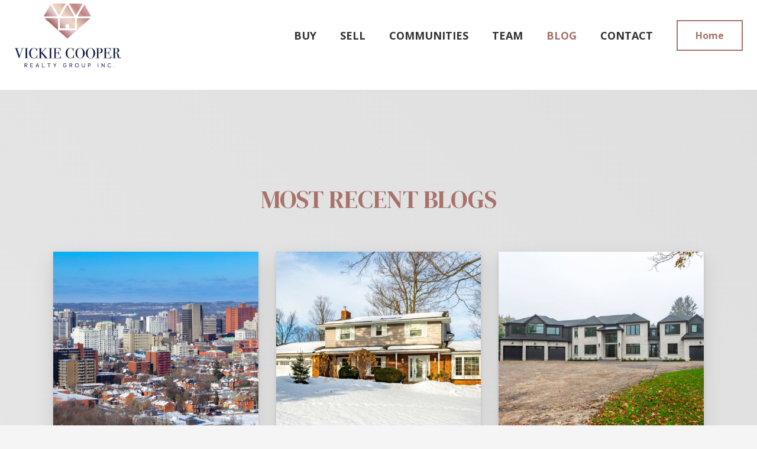

--- FILE ---
content_type: text/html; charset=UTF-8
request_url: https://www.vickiecooper.ca/blog/
body_size: 26593
content:
<!DOCTYPE HTML>
<html lang="en-CA" prefix="og: https://ogp.me/ns#">
<head>
	<meta charset="UTF-8">
		<style>img:is([sizes="auto" i], [sizes^="auto," i]) { contain-intrinsic-size: 3000px 1500px }</style>
	
<!-- Google Tag Manager for WordPress by gtm4wp.com -->
<script data-cfasync="false" data-pagespeed-no-defer>
	var gtm4wp_datalayer_name = "dataLayer";
	var dataLayer = dataLayer || [];
</script>
<!-- End Google Tag Manager for WordPress by gtm4wp.com -->
<!-- Search Engine Optimization by Rank Math - https://rankmath.com/ -->
<title>Real Estate Market Blogs - Tips From Vickie Cooper Group</title>
<meta name="description" content="Get market insights, tips and expert advice from the trusted real estate agents at Vickie Cooper Realty Group. ⏩ Stay informed by Real Estate Blogs!"/>
<meta name="robots" content="follow, index, max-snippet:-1, max-video-preview:-1, max-image-preview:large"/>
<link rel="canonical" href="https://www.vickiecooper.ca/blog/" />
<meta property="og:locale" content="en_US" />
<meta property="og:type" content="article" />
<meta property="og:title" content="Real Estate Market Blogs - Tips From Vickie Cooper Group" />
<meta property="og:description" content="Get market insights, tips and expert advice from the trusted real estate agents at Vickie Cooper Realty Group. ⏩ Stay informed by Real Estate Blogs!" />
<meta property="og:url" content="https://www.vickiecooper.ca/blog/" />
<meta property="og:site_name" content="Vickie Cooper Realty Group" />
<meta property="article:publisher" content="https://www.facebook.com/VickieCooperHomes/" />
<meta property="og:updated_time" content="2025-07-23T14:50:56-04:00" />
<meta property="og:image" content="https://www.vickiecooper.ca/wp-content/uploads/2025/07/July-1024x576.jpg" />
<meta property="og:image:secure_url" content="https://www.vickiecooper.ca/wp-content/uploads/2025/07/July-1024x576.jpg" />
<meta property="og:image:width" content="1024" />
<meta property="og:image:height" content="576" />
<meta property="og:image:alt" content="Blogs" />
<meta property="og:image:type" content="image/jpeg" />
<meta property="article:published_time" content="2022-08-16T17:08:05-04:00" />
<meta property="article:modified_time" content="2025-07-23T14:50:56-04:00" />
<meta name="twitter:card" content="summary_large_image" />
<meta name="twitter:title" content="Real Estate Market Blogs - Tips From Vickie Cooper Group" />
<meta name="twitter:description" content="Get market insights, tips and expert advice from the trusted real estate agents at Vickie Cooper Realty Group. ⏩ Stay informed by Real Estate Blogs!" />
<meta name="twitter:image" content="https://www.vickiecooper.ca/wp-content/uploads/2025/07/July-1024x576.jpg" />
<meta name="twitter:label1" content="Time to read" />
<meta name="twitter:data1" content="Less than a minute" />
<script type="application/ld+json" class="rank-math-schema">{"@context":"https://schema.org","@graph":[{"@type":"Place","@id":"https://www.vickiecooper.ca/#place","geo":{"@type":"GeoCoordinates","latitude":"43.394251","longitude":"-79.9801808"},"hasMap":"https://www.google.com/maps/search/?api=1&amp;query=43.394251,-79.9801808","address":{"@type":"PostalAddress","streetAddress":"1470 Centre Road","addressLocality":"Carlisle","addressRegion":"Ontario","postalCode":"L0R 1H2","addressCountry":"CA"}},{"@type":["LocalBusiness","Organization"],"@id":"https://www.vickiecooper.ca/#organization","name":"Vickie Cooper Realty Group","url":"https://www.vickiecooper.ca","sameAs":["https://www.facebook.com/VickieCooperHomes/","https://www.instagram.com/vickiecooperhomes/","https://www.linkedin.com/in/vickiecooper/"],"email":"homes@vickiecooper.ca","address":{"@type":"PostalAddress","streetAddress":"1470 Centre Road","addressLocality":"Carlisle","addressRegion":"Ontario","postalCode":"L0R 1H2","addressCountry":"CA"},"logo":{"@type":"ImageObject","@id":"https://www.vickiecooper.ca/#logo","url":"https://www.vickiecooper.ca/wp-content/uploads/2022/08/VickieCooperRealtyGroupInc._75907457_vickiecooperlogofullcolorrgb.png","contentUrl":"https://www.vickiecooper.ca/wp-content/uploads/2022/08/VickieCooperRealtyGroupInc._75907457_vickiecooperlogofullcolorrgb.png","caption":"Vickie Cooper Realty Group","inLanguage":"en-CA","width":"1500","height":"901"},"priceRange":"$$","openingHours":["Monday,Tuesday,Wednesday,Thursday,Friday 09:00-05:00"],"description":"We know that your property means a lot to you, and this is why you can trust our team of dedicated agents to have your best interests at heart. Vickie Cooper Realty Group agents are some of the best and most thoroughly trained in the industry \u2013 and they have built their careers doing whatever it takes to find the right buyers and land the best deals for each and every one of our clients. More than that, our agents are hardworking researchers who are always prepared to leverage relevant information to raise the demand of your property \u2013 regardless of price, type, and location.","legalName":"Vickie Cooper Realty Group Inc.","location":{"@id":"https://www.vickiecooper.ca/#place"},"image":{"@id":"https://www.vickiecooper.ca/#logo"},"telephone":"+1 905-690-8811"},{"@type":"WebSite","@id":"https://www.vickiecooper.ca/#website","url":"https://www.vickiecooper.ca","name":"Vickie Cooper Realty Group","alternateName":"VCRG","publisher":{"@id":"https://www.vickiecooper.ca/#organization"},"inLanguage":"en-CA"},{"@type":"ImageObject","@id":"https://www.vickiecooper.ca/wp-content/uploads/2025/07/July.jpg","url":"https://www.vickiecooper.ca/wp-content/uploads/2025/07/July.jpg","width":"2240","height":"1260","inLanguage":"en-CA"},{"@type":"BreadcrumbList","@id":"https://www.vickiecooper.ca/blog/#breadcrumb","itemListElement":[{"@type":"ListItem","position":"1","item":{"@id":"https://www.vickiecooper.ca","name":"Home"}},{"@type":"ListItem","position":"2","item":{"@id":"https://www.vickiecooper.ca/blog/","name":"Blog"}}]},{"@type":"WebPage","@id":"https://www.vickiecooper.ca/blog/#webpage","url":"https://www.vickiecooper.ca/blog/","name":"Real Estate Market Blogs - Tips From Vickie Cooper Group","datePublished":"2022-08-16T17:08:05-04:00","dateModified":"2025-07-23T14:50:56-04:00","isPartOf":{"@id":"https://www.vickiecooper.ca/#website"},"primaryImageOfPage":{"@id":"https://www.vickiecooper.ca/wp-content/uploads/2025/07/July.jpg"},"inLanguage":"en-CA","breadcrumb":{"@id":"https://www.vickiecooper.ca/blog/#breadcrumb"}},{"@type":"Person","@id":"https://www.vickiecooper.ca/author/hii_admin/","name":"hii_admin","url":"https://www.vickiecooper.ca/author/hii_admin/","image":{"@type":"ImageObject","@id":"https://www.vickiecooper.ca/wp-content/wphb-cache/gravatar/a26/a2661a8cca8edddfa2ec4a168c1b94dbx96.jpg","url":"https://www.vickiecooper.ca/wp-content/wphb-cache/gravatar/a26/a2661a8cca8edddfa2ec4a168c1b94dbx96.jpg","caption":"hii_admin","inLanguage":"en-CA"},"sameAs":["https://www.vickiecooper.ca"],"worksFor":{"@id":"https://www.vickiecooper.ca/#organization"}},{"@type":"Article","headline":"Real Estate Market Blogs - Tips From Vickie Cooper Group","keywords":"Blogs,Vickie Cooper Realty Group,Real Estate Blogs","datePublished":"2022-08-16T17:08:05-04:00","dateModified":"2025-07-23T14:50:56-04:00","author":{"@id":"https://www.vickiecooper.ca/author/hii_admin/","name":"hii_admin"},"publisher":{"@id":"https://www.vickiecooper.ca/#organization"},"description":"Get market insights, tips and expert advice from the trusted real estate agents at Vickie Cooper Realty Group. \u23e9 Stay informed by Real Estate Blogs!","name":"Real Estate Market Blogs - Tips From Vickie Cooper Group","@id":"https://www.vickiecooper.ca/blog/#richSnippet","isPartOf":{"@id":"https://www.vickiecooper.ca/blog/#webpage"},"image":{"@id":"https://www.vickiecooper.ca/wp-content/uploads/2025/07/July.jpg"},"inLanguage":"en-CA","mainEntityOfPage":{"@id":"https://www.vickiecooper.ca/blog/#webpage"}}]}</script>
<!-- /Rank Math WordPress SEO plugin -->

<link rel='dns-prefetch' href='//fonts.googleapis.com' />
<link rel='dns-prefetch' href='//iss-cdn.myrealpage.com' />
<link rel='dns-prefetch' href='//res.myrealpage.com' />
<link href='//iss-cdn.myrealpage.com' rel='preconnect' />
<link href='//res.myrealpage.com' rel='preconnect' />
<link href='https://fonts.googleapis.com' rel='preconnect' />
<link href='//fonts.gstatic.com' crossorigin='' rel='preconnect' />
<link rel="alternate" type="application/rss+xml" title="Vickie Cooper Realty Group &raquo; Feed" href="https://www.vickiecooper.ca/feed/" />
		<style>
			.lazyload,
			.lazyloading {
				max-width: 100%;
			}
		</style>
		<meta name="viewport" content="width=device-width, initial-scale=1">
<meta name="theme-color" content="#f5f5f5">
<script>
window._wpemojiSettings = {"baseUrl":"https:\/\/s.w.org\/images\/core\/emoji\/16.0.1\/72x72\/","ext":".png","svgUrl":"https:\/\/s.w.org\/images\/core\/emoji\/16.0.1\/svg\/","svgExt":".svg","source":{"concatemoji":"https:\/\/www.vickiecooper.ca\/wp-includes\/js\/wp-emoji-release.min.js"}};
/*! This file is auto-generated */
!function(s,n){var o,i,e;function c(e){try{var t={supportTests:e,timestamp:(new Date).valueOf()};sessionStorage.setItem(o,JSON.stringify(t))}catch(e){}}function p(e,t,n){e.clearRect(0,0,e.canvas.width,e.canvas.height),e.fillText(t,0,0);var t=new Uint32Array(e.getImageData(0,0,e.canvas.width,e.canvas.height).data),a=(e.clearRect(0,0,e.canvas.width,e.canvas.height),e.fillText(n,0,0),new Uint32Array(e.getImageData(0,0,e.canvas.width,e.canvas.height).data));return t.every(function(e,t){return e===a[t]})}function u(e,t){e.clearRect(0,0,e.canvas.width,e.canvas.height),e.fillText(t,0,0);for(var n=e.getImageData(16,16,1,1),a=0;a<n.data.length;a++)if(0!==n.data[a])return!1;return!0}function f(e,t,n,a){switch(t){case"flag":return n(e,"\ud83c\udff3\ufe0f\u200d\u26a7\ufe0f","\ud83c\udff3\ufe0f\u200b\u26a7\ufe0f")?!1:!n(e,"\ud83c\udde8\ud83c\uddf6","\ud83c\udde8\u200b\ud83c\uddf6")&&!n(e,"\ud83c\udff4\udb40\udc67\udb40\udc62\udb40\udc65\udb40\udc6e\udb40\udc67\udb40\udc7f","\ud83c\udff4\u200b\udb40\udc67\u200b\udb40\udc62\u200b\udb40\udc65\u200b\udb40\udc6e\u200b\udb40\udc67\u200b\udb40\udc7f");case"emoji":return!a(e,"\ud83e\udedf")}return!1}function g(e,t,n,a){var r="undefined"!=typeof WorkerGlobalScope&&self instanceof WorkerGlobalScope?new OffscreenCanvas(300,150):s.createElement("canvas"),o=r.getContext("2d",{willReadFrequently:!0}),i=(o.textBaseline="top",o.font="600 32px Arial",{});return e.forEach(function(e){i[e]=t(o,e,n,a)}),i}function t(e){var t=s.createElement("script");t.src=e,t.defer=!0,s.head.appendChild(t)}"undefined"!=typeof Promise&&(o="wpEmojiSettingsSupports",i=["flag","emoji"],n.supports={everything:!0,everythingExceptFlag:!0},e=new Promise(function(e){s.addEventListener("DOMContentLoaded",e,{once:!0})}),new Promise(function(t){var n=function(){try{var e=JSON.parse(sessionStorage.getItem(o));if("object"==typeof e&&"number"==typeof e.timestamp&&(new Date).valueOf()<e.timestamp+604800&&"object"==typeof e.supportTests)return e.supportTests}catch(e){}return null}();if(!n){if("undefined"!=typeof Worker&&"undefined"!=typeof OffscreenCanvas&&"undefined"!=typeof URL&&URL.createObjectURL&&"undefined"!=typeof Blob)try{var e="postMessage("+g.toString()+"("+[JSON.stringify(i),f.toString(),p.toString(),u.toString()].join(",")+"));",a=new Blob([e],{type:"text/javascript"}),r=new Worker(URL.createObjectURL(a),{name:"wpTestEmojiSupports"});return void(r.onmessage=function(e){c(n=e.data),r.terminate(),t(n)})}catch(e){}c(n=g(i,f,p,u))}t(n)}).then(function(e){for(var t in e)n.supports[t]=e[t],n.supports.everything=n.supports.everything&&n.supports[t],"flag"!==t&&(n.supports.everythingExceptFlag=n.supports.everythingExceptFlag&&n.supports[t]);n.supports.everythingExceptFlag=n.supports.everythingExceptFlag&&!n.supports.flag,n.DOMReady=!1,n.readyCallback=function(){n.DOMReady=!0}}).then(function(){return e}).then(function(){var e;n.supports.everything||(n.readyCallback(),(e=n.source||{}).concatemoji?t(e.concatemoji):e.wpemoji&&e.twemoji&&(t(e.twemoji),t(e.wpemoji)))}))}((window,document),window._wpemojiSettings);
</script>
<link rel='stylesheet' id='sbi_styles-css' href='https://www.vickiecooper.ca/wp-content/plugins/instagram-feed/css/sbi-styles.min.css' media='all' />
<style id='wp-emoji-styles-inline-css'>

	img.wp-smiley, img.emoji {
		display: inline !important;
		border: none !important;
		box-shadow: none !important;
		height: 1em !important;
		width: 1em !important;
		margin: 0 0.07em !important;
		vertical-align: -0.1em !important;
		background: none !important;
		padding: 0 !important;
	}
</style>
<link rel='stylesheet' id='us-fonts-css' href='https://fonts.googleapis.com/css?family=Montserrat%3A400%2C700%7COpen+Sans%3A400%2C700%7CDM+Serif+Display%3A400&#038;display=swap&#038;ver=6.8.3' media='all' />
<link rel='stylesheet' id='us-style-css' href='https://www.vickiecooper.ca/wp-content/themes/Impreza/css/style.min.css' media='all' />
<link rel='stylesheet' id='us-gravityforms-css' href='https://www.vickiecooper.ca/wp-content/themes/Impreza/common/css/plugins/gravityforms.min.css' media='all' />
<link rel='stylesheet' id='theme-style-css' href='https://www.vickiecooper.ca/wp-content/themes/Impreza-child/style.css' media='all' />
<script></script><link rel="https://api.w.org/" href="https://www.vickiecooper.ca/wp-json/" /><link rel="alternate" title="JSON" type="application/json" href="https://www.vickiecooper.ca/wp-json/wp/v2/pages/83" /><link rel="EditURI" type="application/rsd+xml" title="RSD" href="https://www.vickiecooper.ca/xmlrpc.php?rsd" />
<link rel='shortlink' href='https://www.vickiecooper.ca/?p=83' />
<link rel="alternate" title="oEmbed (JSON)" type="application/json+oembed" href="https://www.vickiecooper.ca/wp-json/oembed/1.0/embed?url=https%3A%2F%2Fwww.vickiecooper.ca%2Fblog%2F" />
<link rel="alternate" title="oEmbed (XML)" type="text/xml+oembed" href="https://www.vickiecooper.ca/wp-json/oembed/1.0/embed?url=https%3A%2F%2Fwww.vickiecooper.ca%2Fblog%2F&#038;format=xml" />
 <style> .ppw-ppf-input-container { background-color: !important; padding: px!important; border-radius: px!important; } .ppw-ppf-input-container div.ppw-ppf-headline { font-size: px!important; font-weight: !important; color: !important; } .ppw-ppf-input-container div.ppw-ppf-desc { font-size: px!important; font-weight: !important; color: !important; } .ppw-ppf-input-container label.ppw-pwd-label { font-size: px!important; font-weight: !important; color: !important; } div.ppwp-wrong-pw-error { font-size: px!important; font-weight: !important; color: #dc3232!important; background: !important; } .ppw-ppf-input-container input[type='submit'] { color: !important; background: !important; } .ppw-ppf-input-container input[type='submit']:hover { color: !important; background: !important; } .ppw-ppf-desc-below { font-size: px!important; font-weight: !important; color: !important; } </style>  <style> .ppw-form { background-color: !important; padding: px!important; border-radius: px!important; } .ppw-headline.ppw-pcp-pf-headline { font-size: px!important; font-weight: !important; color: !important; } .ppw-description.ppw-pcp-pf-desc { font-size: px!important; font-weight: !important; color: !important; } .ppw-pcp-pf-desc-above-btn { display: block; } .ppw-pcp-pf-desc-below-form { font-size: px!important; font-weight: !important; color: !important; } .ppw-input label.ppw-pcp-password-label { font-size: px!important; font-weight: !important; color: !important; } .ppw-form input[type='submit'] { color: !important; background: !important; } .ppw-form input[type='submit']:hover { color: !important; background: !important; } div.ppw-error.ppw-pcp-pf-error-msg { font-size: px!important; font-weight: !important; color: #dc3232!important; background: !important; } </style> 
<!-- Google Tag Manager for WordPress by gtm4wp.com -->
<!-- GTM Container placement set to automatic -->
<script data-cfasync="false" data-pagespeed-no-defer>
	var dataLayer_content = {"pagePostType":"page","pagePostType2":"single-page","pagePostAuthor":"hii_admin"};
	dataLayer.push( dataLayer_content );
</script>
<script data-cfasync="false" data-pagespeed-no-defer>
(function(w,d,s,l,i){w[l]=w[l]||[];w[l].push({'gtm.start':
new Date().getTime(),event:'gtm.js'});var f=d.getElementsByTagName(s)[0],
j=d.createElement(s),dl=l!='dataLayer'?'&l='+l:'';j.async=true;j.src=
'//www.googletagmanager.com/gtm.js?id='+i+dl;f.parentNode.insertBefore(j,f);
})(window,document,'script','dataLayer','GTM-WMD9QH5R');
</script>
<!-- End Google Tag Manager for WordPress by gtm4wp.com -->
		<script>
		(function(h,o,t,j,a,r){
			h.hj=h.hj||function(){(h.hj.q=h.hj.q||[]).push(arguments)};
			h._hjSettings={hjid:3175581,hjsv:5};
			a=o.getElementsByTagName('head')[0];
			r=o.createElement('script');r.async=1;
			r.src=t+h._hjSettings.hjid+j+h._hjSettings.hjsv;
			a.appendChild(r);
		})(window,document,'//static.hotjar.com/c/hotjar-','.js?sv=');
		</script>
				<script>
			document.documentElement.className = document.documentElement.className.replace('no-js', 'js');
		</script>
				<style>
			.no-js img.lazyload {
				display: none;
			}

			figure.wp-block-image img.lazyloading {
				min-width: 150px;
			}

			.lazyload,
			.lazyloading {
				--smush-placeholder-width: 100px;
				--smush-placeholder-aspect-ratio: 1/1;
				width: var(--smush-image-width, var(--smush-placeholder-width)) !important;
				aspect-ratio: var(--smush-image-aspect-ratio, var(--smush-placeholder-aspect-ratio)) !important;
			}

						.lazyload, .lazyloading {
				opacity: 0;
			}

			.lazyloaded {
				opacity: 1;
				transition: opacity 400ms;
				transition-delay: 0ms;
			}

					</style>
		    <style>
        .l-section.width_full>.l-section-h {
            max-width:1600px !important;
            padding-left:50px !important;
            padding-right:50px !important;
        }
    </style>
    		<script id="us_add_no_touch">
			if ( ! /Android|webOS|iPhone|iPad|iPod|BlackBerry|IEMobile|Opera Mini/i.test( navigator.userAgent ) ) {
				document.documentElement.classList.add( "no-touch" );
			}
		</script>
				<script id="us_color_scheme_switch_class">
			if ( document.cookie.includes( "us_color_scheme_switch_is_on=true" ) ) {
				document.documentElement.classList.add( "us-color-scheme-on" );
			}
		</script>
		<meta name="generator" content="Powered by WPBakery Page Builder - drag and drop page builder for WordPress."/>
<link rel="icon" href="https://www.vickiecooper.ca/wp-content/uploads/2022/09/cropped-favicon-vickie-cooper-1-32x32.png" sizes="32x32" />
<link rel="icon" href="https://www.vickiecooper.ca/wp-content/uploads/2022/09/cropped-favicon-vickie-cooper-1-192x192.png" sizes="192x192" />
<link rel="apple-touch-icon" href="https://www.vickiecooper.ca/wp-content/uploads/2022/09/cropped-favicon-vickie-cooper-1-180x180.png" />
<meta name="msapplication-TileImage" content="https://www.vickiecooper.ca/wp-content/uploads/2022/09/cropped-favicon-vickie-cooper-1-270x270.png" />
		<style id="wp-custom-css">
			a {
    color: #a8726b;
    font-weight: bold;
    text-decoration: none;
}
		</style>
		<noscript><style> .wpb_animate_when_almost_visible { opacity: 1; }</style></noscript>		<style id="us-icon-fonts">@font-face{font-display:block;font-style:normal;font-family:"fontawesome";font-weight:900;src:url("https://www.vickiecooper.ca/wp-content/themes/Impreza/fonts/fa-solid-900.woff2?ver=8.39.2") format("woff2")}.fas{font-family:"fontawesome";font-weight:900}@font-face{font-display:block;font-style:normal;font-family:"fontawesome";font-weight:400;src:url("https://www.vickiecooper.ca/wp-content/themes/Impreza/fonts/fa-regular-400.woff2?ver=8.39.2") format("woff2")}.far{font-family:"fontawesome";font-weight:400}@font-face{font-display:block;font-style:normal;font-family:"fontawesome";font-weight:300;src:url("https://www.vickiecooper.ca/wp-content/themes/Impreza/fonts/fa-light-300.woff2?ver=8.39.2") format("woff2")}.fal{font-family:"fontawesome";font-weight:300}@font-face{font-display:block;font-style:normal;font-family:"Font Awesome 5 Duotone";font-weight:900;src:url("https://www.vickiecooper.ca/wp-content/themes/Impreza/fonts/fa-duotone-900.woff2?ver=8.39.2") format("woff2")}.fad{font-family:"Font Awesome 5 Duotone";font-weight:900}.fad{position:relative}.fad:before{position:absolute}.fad:after{opacity:0.4}@font-face{font-display:block;font-style:normal;font-family:"Font Awesome 5 Brands";font-weight:400;src:url("https://www.vickiecooper.ca/wp-content/themes/Impreza/fonts/fa-brands-400.woff2?ver=8.39.2") format("woff2")}.fab{font-family:"Font Awesome 5 Brands";font-weight:400}@font-face{font-display:block;font-style:normal;font-family:"Material Icons";font-weight:400;src:url("https://www.vickiecooper.ca/wp-content/themes/Impreza/fonts/material-icons.woff2?ver=8.39.2") format("woff2")}.material-icons{font-family:"Material Icons";font-weight:400}</style>
				<style id="us-theme-options-css">:root{--color-header-middle-bg:#fff;--color-header-middle-bg-grad:#fff;--color-header-middle-text:#333;--color-header-middle-text-hover:#a8726b;--color-header-transparent-bg:transparent;--color-header-transparent-bg-grad:transparent;--color-header-transparent-text:#fff;--color-header-transparent-text-hover:rgba(26,26,26,0.4);--color-chrome-toolbar:#f5f5f5;--color-header-top-bg:#f5f5f5;--color-header-top-bg-grad:linear-gradient(0deg,#f5f5f5,#fff);--color-header-top-text:#333;--color-header-top-text-hover:#e95095;--color-header-top-transparent-bg:rgba(0,0,0,0.2);--color-header-top-transparent-bg-grad:rgba(0,0,0,0.2);--color-header-top-transparent-text:rgba(255,255,255,0.66);--color-header-top-transparent-text-hover:#fff;--color-content-bg:#fff;--color-content-bg-grad:#fff;--color-content-bg-alt:#f5f5f5;--color-content-bg-alt-grad:#f5f5f5;--color-content-border:#e8e8e8;--color-content-heading:#a8726b;--color-content-heading-grad:#a8726b;--color-content-text:#1a1a1a;--color-content-link:#a8726b;--color-content-link-hover:#ffffff;--color-content-primary:#a8726b;--color-content-primary-grad:#a8726b;--color-content-secondary:#848484;--color-content-secondary-grad:#848484;--color-content-faded:#999;--color-content-overlay:rgba(0,0,0,0.75);--color-content-overlay-grad:rgba(0,0,0,0.75);--color-alt-content-bg:#f5f5f5;--color-alt-content-bg-grad:#f5f5f5;--color-alt-content-bg-alt:#fff;--color-alt-content-bg-alt-grad:#fff;--color-alt-content-border:#ddd;--color-alt-content-heading:#1a1a1a;--color-alt-content-heading-grad:#1a1a1a;--color-alt-content-text:#333;--color-alt-content-link:#e95095;--color-alt-content-link-hover:#7049ba;--color-alt-content-primary:#e95095;--color-alt-content-primary-grad:linear-gradient(135deg,#e95095,#7049ba);--color-alt-content-secondary:#7049ba;--color-alt-content-secondary-grad:linear-gradient(135deg,#7049ba,#e95095);--color-alt-content-faded:#999;--color-alt-content-overlay:#e95095;--color-alt-content-overlay-grad:linear-gradient(135deg,#e95095,rgba(233,80,149,0.75));--color-footer-bg:#1f1f1f;--color-footer-bg-grad:#1f1f1f;--color-footer-bg-alt:#1a1a1a;--color-footer-bg-alt-grad:#1a1a1a;--color-footer-border:#333;--color-footer-heading:#ccc;--color-footer-heading-grad:#ccc;--color-footer-text:#ffffff;--color-footer-link:#ffffff;--color-footer-link-hover:#ffffff;--color-subfooter-bg:#1a1a1a;--color-subfooter-bg-grad:#1a1a1a;--color-subfooter-bg-alt:#222;--color-subfooter-bg-alt-grad:#222;--color-subfooter-border:#282828;--color-subfooter-heading:#ccc;--color-subfooter-heading-grad:#ccc;--color-subfooter-text:#bbb;--color-subfooter-link:#fff;--color-subfooter-link-hover:#e95095;--color-content-primary-faded:rgba(168,114,107,0.15);--box-shadow:0 5px 15px rgba(0,0,0,.15);--box-shadow-up:0 -5px 15px rgba(0,0,0,.15);--site-canvas-width:1300px;--site-content-width:1100px;--text-block-margin-bottom:0rem;--focus-outline-width:2px}:root{--font-family:"Open Sans";--font-size:16px;--line-height:20px;--font-weight:400;--bold-font-weight:700;--h1-font-family:"DM Serif Display";--h1-font-size:42px;--h1-line-height:1.2;--h1-font-weight:400;--h1-bold-font-weight:700;--h1-text-transform:none;--h1-font-style:normal;--h1-letter-spacing:0;--h1-margin-bottom:0.6em;--h1-color:var(--color-content-heading);--h2-font-family:var(--h1-font-family);--h2-font-size:34px;--h2-line-height:1.2;--h2-font-weight:var(--h1-font-weight);--h2-bold-font-weight:var(--h1-bold-font-weight);--h2-text-transform:var(--h1-text-transform);--h2-font-style:var(--h1-font-style);--h2-letter-spacing:0;--h2-margin-bottom:50px;--h2-color:var(--color-content-heading);--h3-font-family:var(--h1-font-family);--h3-font-size:max( 1.4rem,1.4vw );--h3-line-height:1.2;--h3-font-weight:var(--h1-font-weight);--h3-bold-font-weight:var(--h1-bold-font-weight);--h3-text-transform:var(--h1-text-transform);--h3-font-style:var(--h1-font-style);--h3-letter-spacing:0;--h3-margin-bottom:0.6em;--h4-font-family:var(--h1-font-family);--h4-font-size:max( 1.2rem,1.2vw );--h4-line-height:1.2;--h4-font-weight:var(--h1-font-weight);--h4-bold-font-weight:var(--h1-bold-font-weight);--h4-text-transform:var(--h1-text-transform);--h4-font-style:var(--h1-font-style);--h4-letter-spacing:0;--h4-margin-bottom:0.6em;--h5-font-family:var(--h1-font-family);--h5-font-size:max( 1.1rem,1.1vw );--h5-line-height:1.2;--h5-font-weight:var(--h1-font-weight);--h5-bold-font-weight:var(--h1-bold-font-weight);--h5-text-transform:var(--h1-text-transform);--h5-font-style:var(--h1-font-style);--h5-letter-spacing:0;--h5-margin-bottom:0.6em;--h6-font-family:var(--h1-font-family);--h6-font-size:max( 1rem,1vw );--h6-line-height:1.2;--h6-font-weight:var(--h1-font-weight);--h6-bold-font-weight:var(--h1-bold-font-weight);--h6-text-transform:var(--h1-text-transform);--h6-font-style:var(--h1-font-style);--h6-letter-spacing:0;--h6-margin-bottom:0.6em}@media (max-width:600px){:root{--line-height:28px;--h1-font-size:31px;--h2-font-size:26px}}h1{font-family:var(--h1-font-family,inherit);font-weight:var(--h1-font-weight,inherit);font-size:var(--h1-font-size,inherit);font-style:var(--h1-font-style,inherit);line-height:var(--h1-line-height,1.4);letter-spacing:var(--h1-letter-spacing,inherit);text-transform:var(--h1-text-transform,inherit);margin-bottom:var(--h1-margin-bottom,1.5rem)}h1>strong{font-weight:var(--h1-bold-font-weight,bold)}h1{color:var(--h1-color,inherit)}h2{font-family:var(--h2-font-family,inherit);font-weight:var(--h2-font-weight,inherit);font-size:var(--h2-font-size,inherit);font-style:var(--h2-font-style,inherit);line-height:var(--h2-line-height,1.4);letter-spacing:var(--h2-letter-spacing,inherit);text-transform:var(--h2-text-transform,inherit);margin-bottom:var(--h2-margin-bottom,1.5rem)}h2>strong{font-weight:var(--h2-bold-font-weight,bold)}h2{color:var(--h2-color,inherit)}h3{font-family:var(--h3-font-family,inherit);font-weight:var(--h3-font-weight,inherit);font-size:var(--h3-font-size,inherit);font-style:var(--h3-font-style,inherit);line-height:var(--h3-line-height,1.4);letter-spacing:var(--h3-letter-spacing,inherit);text-transform:var(--h3-text-transform,inherit);margin-bottom:var(--h3-margin-bottom,1.5rem)}h3>strong{font-weight:var(--h3-bold-font-weight,bold)}h4{font-family:var(--h4-font-family,inherit);font-weight:var(--h4-font-weight,inherit);font-size:var(--h4-font-size,inherit);font-style:var(--h4-font-style,inherit);line-height:var(--h4-line-height,1.4);letter-spacing:var(--h4-letter-spacing,inherit);text-transform:var(--h4-text-transform,inherit);margin-bottom:var(--h4-margin-bottom,1.5rem)}h4>strong{font-weight:var(--h4-bold-font-weight,bold)}h5{font-family:var(--h5-font-family,inherit);font-weight:var(--h5-font-weight,inherit);font-size:var(--h5-font-size,inherit);font-style:var(--h5-font-style,inherit);line-height:var(--h5-line-height,1.4);letter-spacing:var(--h5-letter-spacing,inherit);text-transform:var(--h5-text-transform,inherit);margin-bottom:var(--h5-margin-bottom,1.5rem)}h5>strong{font-weight:var(--h5-bold-font-weight,bold)}h6{font-family:var(--h6-font-family,inherit);font-weight:var(--h6-font-weight,inherit);font-size:var(--h6-font-size,inherit);font-style:var(--h6-font-style,inherit);line-height:var(--h6-line-height,1.4);letter-spacing:var(--h6-letter-spacing,inherit);text-transform:var(--h6-text-transform,inherit);margin-bottom:var(--h6-margin-bottom,1.5rem)}h6>strong{font-weight:var(--h6-bold-font-weight,bold)}body{background:var(--color-content-bg-alt)}@media (max-width:1180px){.l-main .aligncenter{max-width:calc(100vw - 5rem)}}@media (min-width:1281px){body.usb_preview .hide_on_default{opacity:0.25!important}.vc_hidden-lg,body:not(.usb_preview) .hide_on_default{display:none!important}.default_align_left{text-align:left;justify-content:flex-start}.default_align_right{text-align:right;justify-content:flex-end}.default_align_center{text-align:center;justify-content:center}.w-hwrapper.default_align_center>*{margin-left:calc( var(--hwrapper-gap,1.2rem) / 2 );margin-right:calc( var(--hwrapper-gap,1.2rem) / 2 )}.default_align_justify{justify-content:space-between}.w-hwrapper>.default_align_justify,.default_align_justify>.w-btn{width:100%}*:not(.w-hwrapper)>.w-btn-wrapper:not([class*="default_align_none"]):not(.align_none){display:block;margin-inline-end:0}}@media (min-width:1025px) and (max-width:1280px){body.usb_preview .hide_on_laptops{opacity:0.25!important}.vc_hidden-md,body:not(.usb_preview) .hide_on_laptops{display:none!important}.laptops_align_left{text-align:left;justify-content:flex-start}.laptops_align_right{text-align:right;justify-content:flex-end}.laptops_align_center{text-align:center;justify-content:center}.w-hwrapper.laptops_align_center>*{margin-left:calc( var(--hwrapper-gap,1.2rem) / 2 );margin-right:calc( var(--hwrapper-gap,1.2rem) / 2 )}.laptops_align_justify{justify-content:space-between}.w-hwrapper>.laptops_align_justify,.laptops_align_justify>.w-btn{width:100%}*:not(.w-hwrapper)>.w-btn-wrapper:not([class*="laptops_align_none"]):not(.align_none){display:block;margin-inline-end:0}.g-cols.via_grid[style*="--laptops-columns-gap"]{gap:var(--laptops-columns-gap,3rem)}}@media (min-width:601px) and (max-width:1024px){body.usb_preview .hide_on_tablets{opacity:0.25!important}.vc_hidden-sm,body:not(.usb_preview) .hide_on_tablets{display:none!important}.tablets_align_left{text-align:left;justify-content:flex-start}.tablets_align_right{text-align:right;justify-content:flex-end}.tablets_align_center{text-align:center;justify-content:center}.w-hwrapper.tablets_align_center>*{margin-left:calc( var(--hwrapper-gap,1.2rem) / 2 );margin-right:calc( var(--hwrapper-gap,1.2rem) / 2 )}.tablets_align_justify{justify-content:space-between}.w-hwrapper>.tablets_align_justify,.tablets_align_justify>.w-btn{width:100%}*:not(.w-hwrapper)>.w-btn-wrapper:not([class*="tablets_align_none"]):not(.align_none){display:block;margin-inline-end:0}.g-cols.via_grid[style*="--tablets-columns-gap"]{gap:var(--tablets-columns-gap,3rem)}}@media (max-width:600px){body.usb_preview .hide_on_mobiles{opacity:0.25!important}.vc_hidden-xs,body:not(.usb_preview) .hide_on_mobiles{display:none!important}.mobiles_align_left{text-align:left;justify-content:flex-start}.mobiles_align_right{text-align:right;justify-content:flex-end}.mobiles_align_center{text-align:center;justify-content:center}.w-hwrapper.mobiles_align_center>*{margin-left:calc( var(--hwrapper-gap,1.2rem) / 2 );margin-right:calc( var(--hwrapper-gap,1.2rem) / 2 )}.mobiles_align_justify{justify-content:space-between}.w-hwrapper>.mobiles_align_justify,.mobiles_align_justify>.w-btn{width:100%}.w-hwrapper.stack_on_mobiles{display:block}.w-hwrapper.stack_on_mobiles>:not(script){display:block;margin:0 0 var(--hwrapper-gap,1.2rem)}.w-hwrapper.stack_on_mobiles>:last-child{margin-bottom:0}*:not(.w-hwrapper)>.w-btn-wrapper:not([class*="mobiles_align_none"]):not(.align_none){display:block;margin-inline-end:0}.g-cols.via_grid[style*="--mobiles-columns-gap"]{gap:var(--mobiles-columns-gap,1.5rem)}}@media (max-width:1280px){.g-cols.laptops-cols_1{grid-template-columns:100%}.g-cols.laptops-cols_1.reversed>div:last-of-type{order:-1}.g-cols.laptops-cols_2{grid-template-columns:repeat(2,1fr)}.g-cols.laptops-cols_3{grid-template-columns:repeat(3,1fr)}.g-cols.laptops-cols_4{grid-template-columns:repeat(4,1fr)}.g-cols.laptops-cols_5{grid-template-columns:repeat(5,1fr)}.g-cols.laptops-cols_6{grid-template-columns:repeat(6,1fr)}.g-cols.laptops-cols_1-2{grid-template-columns:1fr 2fr}.g-cols.laptops-cols_2-1{grid-template-columns:2fr 1fr}.g-cols.laptops-cols_2-3{grid-template-columns:2fr 3fr}.g-cols.laptops-cols_3-2{grid-template-columns:3fr 2fr}.g-cols.laptops-cols_1-3{grid-template-columns:1fr 3fr}.g-cols.laptops-cols_3-1{grid-template-columns:3fr 1fr}.g-cols.laptops-cols_1-4{grid-template-columns:1fr 4fr}.g-cols.laptops-cols_4-1{grid-template-columns:4fr 1fr}.g-cols.laptops-cols_1-5{grid-template-columns:1fr 5fr}.g-cols.laptops-cols_5-1{grid-template-columns:5fr 1fr}.g-cols.laptops-cols_1-2-1{grid-template-columns:1fr 2fr 1fr}.g-cols.laptops-cols_1-3-1{grid-template-columns:1fr 3fr 1fr}.g-cols.laptops-cols_1-4-1{grid-template-columns:1fr 4fr 1fr}}@media (max-width:1024px){.g-cols.tablets-cols_1{grid-template-columns:100%}.g-cols.tablets-cols_1.reversed>div:last-of-type{order:-1}.g-cols.tablets-cols_2{grid-template-columns:repeat(2,1fr)}.g-cols.tablets-cols_3{grid-template-columns:repeat(3,1fr)}.g-cols.tablets-cols_4{grid-template-columns:repeat(4,1fr)}.g-cols.tablets-cols_5{grid-template-columns:repeat(5,1fr)}.g-cols.tablets-cols_6{grid-template-columns:repeat(6,1fr)}.g-cols.tablets-cols_1-2{grid-template-columns:1fr 2fr}.g-cols.tablets-cols_2-1{grid-template-columns:2fr 1fr}.g-cols.tablets-cols_2-3{grid-template-columns:2fr 3fr}.g-cols.tablets-cols_3-2{grid-template-columns:3fr 2fr}.g-cols.tablets-cols_1-3{grid-template-columns:1fr 3fr}.g-cols.tablets-cols_3-1{grid-template-columns:3fr 1fr}.g-cols.tablets-cols_1-4{grid-template-columns:1fr 4fr}.g-cols.tablets-cols_4-1{grid-template-columns:4fr 1fr}.g-cols.tablets-cols_1-5{grid-template-columns:1fr 5fr}.g-cols.tablets-cols_5-1{grid-template-columns:5fr 1fr}.g-cols.tablets-cols_1-2-1{grid-template-columns:1fr 2fr 1fr}.g-cols.tablets-cols_1-3-1{grid-template-columns:1fr 3fr 1fr}.g-cols.tablets-cols_1-4-1{grid-template-columns:1fr 4fr 1fr}}@media (max-width:600px){.g-cols.mobiles-cols_1{grid-template-columns:100%}.g-cols.mobiles-cols_1.reversed>div:last-of-type{order:-1}.g-cols.mobiles-cols_2{grid-template-columns:repeat(2,1fr)}.g-cols.mobiles-cols_3{grid-template-columns:repeat(3,1fr)}.g-cols.mobiles-cols_4{grid-template-columns:repeat(4,1fr)}.g-cols.mobiles-cols_5{grid-template-columns:repeat(5,1fr)}.g-cols.mobiles-cols_6{grid-template-columns:repeat(6,1fr)}.g-cols.mobiles-cols_1-2{grid-template-columns:1fr 2fr}.g-cols.mobiles-cols_2-1{grid-template-columns:2fr 1fr}.g-cols.mobiles-cols_2-3{grid-template-columns:2fr 3fr}.g-cols.mobiles-cols_3-2{grid-template-columns:3fr 2fr}.g-cols.mobiles-cols_1-3{grid-template-columns:1fr 3fr}.g-cols.mobiles-cols_3-1{grid-template-columns:3fr 1fr}.g-cols.mobiles-cols_1-4{grid-template-columns:1fr 4fr}.g-cols.mobiles-cols_4-1{grid-template-columns:4fr 1fr}.g-cols.mobiles-cols_1-5{grid-template-columns:1fr 5fr}.g-cols.mobiles-cols_5-1{grid-template-columns:5fr 1fr}.g-cols.mobiles-cols_1-2-1{grid-template-columns:1fr 2fr 1fr}.g-cols.mobiles-cols_1-3-1{grid-template-columns:1fr 3fr 1fr}.g-cols.mobiles-cols_1-4-1{grid-template-columns:1fr 4fr 1fr}.g-cols:not([style*="--columns-gap"]){gap:1.5rem}}@media (max-width:599px){.l-canvas{overflow:hidden}.g-cols.stacking_default.reversed>div:last-of-type{order:-1}.g-cols.stacking_default.via_flex>div:not([class*="vc_col-xs"]){width:100%;margin:0 0 1.5rem}.g-cols.stacking_default.via_grid.mobiles-cols_1{grid-template-columns:100%}.g-cols.stacking_default.via_flex.type_boxes>div,.g-cols.stacking_default.via_flex.reversed>div:first-child,.g-cols.stacking_default.via_flex:not(.reversed)>div:last-child,.g-cols.stacking_default.via_flex>div.has_bg_color{margin-bottom:0}.g-cols.stacking_default.via_flex.type_default>.wpb_column.stretched{margin-left:-1rem;margin-right:-1rem}.g-cols.stacking_default.via_grid.mobiles-cols_1>.wpb_column.stretched,.g-cols.stacking_default.via_flex.type_boxes>.wpb_column.stretched{margin-left:-2.5rem;margin-right:-2.5rem;width:auto}.vc_column-inner.type_sticky>.wpb_wrapper,.vc_column_container.type_sticky>.vc_column-inner{top:0!important}}@media (min-width:600px){body:not(.rtl) .l-section.for_sidebar.at_left>div>.l-sidebar,.rtl .l-section.for_sidebar.at_right>div>.l-sidebar{order:-1}.vc_column_container.type_sticky>.vc_column-inner,.vc_column-inner.type_sticky>.wpb_wrapper{position:-webkit-sticky;position:sticky}.l-section.type_sticky{position:-webkit-sticky;position:sticky;top:0;z-index:11;transition:top 0.3s cubic-bezier(.78,.13,.15,.86) 0.1s}.header_hor .l-header.post_fixed.sticky_auto_hide{z-index:12}.admin-bar .l-section.type_sticky{top:32px}.l-section.type_sticky>.l-section-h{transition:padding-top 0.3s}.header_hor .l-header.pos_fixed:not(.down)~.l-main .l-section.type_sticky:not(:first-of-type){top:var(--header-sticky-height)}.admin-bar.header_hor .l-header.pos_fixed:not(.down)~.l-main .l-section.type_sticky:not(:first-of-type){top:calc( var(--header-sticky-height) + 32px )}.header_hor .l-header.pos_fixed.sticky:not(.down)~.l-main .l-section.type_sticky:first-of-type>.l-section-h{padding-top:var(--header-sticky-height)}.header_hor.headerinpos_bottom .l-header.pos_fixed.sticky:not(.down)~.l-main .l-section.type_sticky:first-of-type>.l-section-h{padding-bottom:var(--header-sticky-height)!important}}@media screen and (min-width:1180px){.g-cols.via_flex.type_default>.wpb_column.stretched:first-of-type{margin-inline-start:min( calc( var(--site-content-width) / 2 + 0px / 2 + 1.5rem - 50vw),-1rem )}.g-cols.via_flex.type_default>.wpb_column.stretched:last-of-type{margin-inline-end:min( calc( var(--site-content-width) / 2 + 0px / 2 + 1.5rem - 50vw),-1rem )}.l-main .alignfull, .w-separator.width_screen,.g-cols.via_grid>.wpb_column.stretched:first-of-type,.g-cols.via_flex.type_boxes>.wpb_column.stretched:first-of-type{margin-inline-start:min( calc( var(--site-content-width) / 2 + 0px / 2 - 50vw ),-2.5rem )}.l-main .alignfull, .w-separator.width_screen,.g-cols.via_grid>.wpb_column.stretched:last-of-type,.g-cols.via_flex.type_boxes>.wpb_column.stretched:last-of-type{margin-inline-end:min( calc( var(--site-content-width) / 2 + 0px / 2 - 50vw ),-2.5rem )}}@media (max-width:600px){.w-form-row.for_submit[style*=btn-size-mobiles] .w-btn{font-size:var(--btn-size-mobiles)!important}}:focus-visible,input[type=checkbox]:focus-visible + i,input[type=checkbox]:focus-visible~.w-color-switch-box,.w-nav-arrow:focus-visible::before,.woocommerce-mini-cart-item:has(:focus-visible),.w-filter-item-value.w-btn:has(:focus-visible){outline-width:var(--focus-outline-width,2px );outline-style:solid;outline-offset:2px;outline-color:var(--color-content-primary)}.w-toplink,.w-header-show{background:rgba(0,0,0,0.3)}.no-touch .w-toplink.active:hover,.no-touch .w-header-show:hover{background:var(--color-content-primary-grad)}button[type=submit]:not(.w-btn),input[type=submit]:not(.w-btn),.us-nav-style_1>*,.navstyle_1>.owl-nav button,.us-btn-style_1{font-style:normal;text-transform:none;font-size:16px;line-height:1.2!important;font-weight:700;letter-spacing:0em;padding:1.0em 2.0em;transition-duration:.3s;border-radius:0;transition-timing-function:ease;--btn-height:calc(1.2em + 2 * 1.0em);background:transparent;border-color:#a8726b;border-image:none;color:#a8726b!important}button[type=submit]:not(.w-btn):before,input[type=submit]:not(.w-btn),.us-nav-style_1>*:before,.navstyle_1>.owl-nav button:before,.us-btn-style_1:before{border-width:2px}.no-touch button[type=submit]:not(.w-btn):hover,.no-touch input[type=submit]:not(.w-btn):hover,.w-filter-item-value.us-btn-style_1:has(input:checked),.us-nav-style_1>span.current,.no-touch .us-nav-style_1>a:hover,.no-touch .navstyle_1>.owl-nav button:hover,.no-touch .us-btn-style_1:hover{background:#a8726b;border-color:transparent;border-image:none;color:#ffffff!important}.us-nav-style_2>*,.navstyle_2>.owl-nav button,.us-btn-style_2{font-style:normal;text-transform:none;font-size:16px;line-height:1.2!important;font-weight:700;letter-spacing:0em;padding:1.0em 2.0em;transition-duration:.3s;border-radius:0;transition-timing-function:ease;--btn-height:calc(1.2em + 2 * 1.0em);background:#a8726b;border-color:transparent;border-image:none;color:#ffffff!important}.us-nav-style_2>*:before,.navstyle_2>.owl-nav button:before,.us-btn-style_2:before{border-width:2px}.w-filter-item-value.us-btn-style_2:has(input:checked),.us-nav-style_2>span.current,.no-touch .us-nav-style_2>a:hover,.no-touch .navstyle_2>.owl-nav button:hover,.no-touch .us-btn-style_2:hover{background:#bb918b;border-color:transparent;border-image:none;color:#ffffff!important}.us-nav-style_3>*,.navstyle_3>.owl-nav button,.us-btn-style_3{font-family:var(--font-family);font-style:normal;text-transform:uppercase;font-size:1rem;line-height:1.2!important;font-weight:900;letter-spacing:0em;padding:1.13em 2em;transition-duration:.3s;border-radius:0;transition-timing-function:ease;--btn-height:calc(1.2em + 2 * 1.13em);background:#050405;border-color:transparent;border-image:none;color:#1b5a54!important}.us-nav-style_3>*:before,.navstyle_3>.owl-nav button:before,.us-btn-style_3:before{border-width:2px}.w-filter-item-value.us-btn-style_3:has(input:checked),.us-nav-style_3>span.current,.no-touch .us-nav-style_3>a:hover,.no-touch .navstyle_3>.owl-nav button:hover,.no-touch .us-btn-style_3:hover{background:#050405;border-color:transparent;border-image:none;color:#1b5a54!important}:root{--inputs-font-family:inherit;--inputs-font-size:1rem;--inputs-font-weight:400;--inputs-letter-spacing:0em;--inputs-text-transform:none;--inputs-height:2.8rem;--inputs-padding:0.8rem;--inputs-checkbox-size:1.5em;--inputs-border-width:0px;--inputs-border-radius:0;--inputs-background:var(--color-content-bg-alt);--inputs-border-color:var(--color-content-border);--inputs-text-color:var(--color-content-text);--inputs-box-shadow:0px 1px 0px 0px rgba(0,0,0,0.08) inset;--inputs-focus-background:var(--color-content-bg-alt);--inputs-focus-border-color:var(--color-content-border);--inputs-focus-text-color:var(--color-content-text);--inputs-focus-box-shadow:0px 0px 0px 2px var(--color-content-primary)}.color_alternate input:not([type=submit]),.color_alternate textarea,.color_alternate select,.color_alternate .move_label .w-form-row-label{background:var(--color-alt-content-bg-alt-grad)}.color_footer-top input:not([type=submit]),.color_footer-top textarea,.color_footer-top select,.color_footer-top .w-form-row.move_label .w-form-row-label{background:var(--color-subfooter-bg-alt-grad)}.color_footer-bottom input:not([type=submit]),.color_footer-bottom textarea,.color_footer-bottom select,.color_footer-bottom .w-form-row.move_label .w-form-row-label{background:var(--color-footer-bg-alt-grad)}.color_alternate input:not([type=submit]),.color_alternate textarea,.color_alternate select{border-color:var(--color-alt-content-border)}.color_footer-top input:not([type=submit]),.color_footer-top textarea,.color_footer-top select{border-color:var(--color-subfooter-border)}.color_footer-bottom input:not([type=submit]),.color_footer-bottom textarea,.color_footer-bottom select{border-color:var(--color-footer-border)}.color_alternate input:not([type=submit]),.color_alternate textarea,.color_alternate select,.color_alternate .w-form-row-field>i,.color_alternate .w-form-row-field:after,.color_alternate .widget_search form:after,.color_footer-top input:not([type=submit]),.color_footer-top textarea,.color_footer-top select,.color_footer-top .w-form-row-field>i,.color_footer-top .w-form-row-field:after,.color_footer-top .widget_search form:after,.color_footer-bottom input:not([type=submit]),.color_footer-bottom textarea,.color_footer-bottom select,.color_footer-bottom .w-form-row-field>i,.color_footer-bottom .w-form-row-field:after,.color_footer-bottom .widget_search form:after{color:inherit}.leaflet-default-icon-path{background-image:url(https://www.vickiecooper.ca/wp-content/themes/Impreza/common/css/vendor/images/marker-icon.png)}</style>
				<style id="us-current-header-css"> .l-subheader.at_middle,.l-subheader.at_middle .w-dropdown-list,.l-subheader.at_middle .type_mobile .w-nav-list.level_1{background:var(--color-header-middle-bg);color:var(--color-header-middle-text)}.no-touch .l-subheader.at_middle a:hover,.no-touch .l-header.bg_transparent .l-subheader.at_middle .w-dropdown.opened a:hover{color:var(--color-header-middle-text-hover)}.l-header.bg_transparent:not(.sticky) .l-subheader.at_middle{background:var(--color-header-transparent-bg);color:var(--color-header-transparent-text)}.no-touch .l-header.bg_transparent:not(.sticky) .at_middle .w-cart-link:hover,.no-touch .l-header.bg_transparent:not(.sticky) .at_middle .w-text a:hover,.no-touch .l-header.bg_transparent:not(.sticky) .at_middle .w-html a:hover,.no-touch .l-header.bg_transparent:not(.sticky) .at_middle .w-nav>a:hover,.no-touch .l-header.bg_transparent:not(.sticky) .at_middle .w-menu a:hover,.no-touch .l-header.bg_transparent:not(.sticky) .at_middle .w-search>a:hover,.no-touch .l-header.bg_transparent:not(.sticky) .at_middle .w-socials.shape_none.color_text a:hover,.no-touch .l-header.bg_transparent:not(.sticky) .at_middle .w-socials.shape_none.color_link a:hover,.no-touch .l-header.bg_transparent:not(.sticky) .at_middle .w-dropdown a:hover,.no-touch .l-header.bg_transparent:not(.sticky) .at_middle .type_desktop .menu-item.level_1.opened>a,.no-touch .l-header.bg_transparent:not(.sticky) .at_middle .type_desktop .menu-item.level_1:hover>a{color:var(--color-header-transparent-text-hover)}.header_ver .l-header{background:var(--color-header-middle-bg);color:var(--color-header-middle-text)}@media (min-width:1281px){.hidden_for_default{display:none!important}.l-subheader.at_top{display:none}.l-subheader.at_bottom{display:none}.l-header{position:relative;z-index:111;width:100%}.l-subheader{margin:0 auto}.l-subheader.width_full{padding-left:1.5rem;padding-right:1.5rem}.l-subheader-h{display:flex;align-items:center;position:relative;margin:0 auto;max-width:var(--site-content-width,1200px);height:inherit}.w-header-show{display:none}.l-header.pos_fixed{position:fixed;left:0}.l-header.pos_fixed:not(.notransition) .l-subheader{transition-property:transform,background,box-shadow,line-height,height;transition-duration:.3s;transition-timing-function:cubic-bezier(.78,.13,.15,.86)}.headerinpos_bottom.sticky_first_section .l-header.pos_fixed{position:fixed!important}.header_hor .l-header.sticky_auto_hide{transition:transform .3s cubic-bezier(.78,.13,.15,.86) .1s}.header_hor .l-header.sticky_auto_hide.down{transform:translateY(-110%)}.l-header.bg_transparent:not(.sticky) .l-subheader{box-shadow:none!important;background:none}.l-header.bg_transparent~.l-main .l-section.width_full.height_auto:first-of-type>.l-section-h{padding-top:0!important;padding-bottom:0!important}.l-header.pos_static.bg_transparent{position:absolute;left:0}.l-subheader.width_full .l-subheader-h{max-width:none!important}.l-header.shadow_thin .l-subheader.at_middle,.l-header.shadow_thin .l-subheader.at_bottom{box-shadow:0 1px 0 rgba(0,0,0,0.08)}.l-header.shadow_wide .l-subheader.at_middle,.l-header.shadow_wide .l-subheader.at_bottom{box-shadow:0 3px 5px -1px rgba(0,0,0,0.1),0 2px 1px -1px rgba(0,0,0,0.05)}.header_hor .l-subheader-cell>.w-cart{margin-left:0;margin-right:0}:root{--header-height:120px;--header-sticky-height:60px}.l-header:before{content:'120'}.l-header.sticky:before{content:'60'}.l-subheader.at_top{line-height:40px;height:40px;overflow:visible}.l-header.sticky .l-subheader.at_top{line-height:40px;height:40px;overflow:visible}.l-subheader.at_middle{line-height:120px;height:120px;overflow:visible}.l-header.sticky .l-subheader.at_middle{line-height:60px;height:60px;overflow:visible}.l-subheader.at_bottom{line-height:50px;height:50px;overflow:visible}.l-header.sticky .l-subheader.at_bottom{line-height:50px;height:50px;overflow:visible}.headerinpos_above .l-header.pos_fixed{overflow:hidden;transition:transform 0.3s;transform:translate3d(0,-100%,0)}.headerinpos_above .l-header.pos_fixed.sticky{overflow:visible;transform:none}.headerinpos_above .l-header.pos_fixed~.l-section>.l-section-h,.headerinpos_above .l-header.pos_fixed~.l-main .l-section:first-of-type>.l-section-h{padding-top:0!important}.headerinpos_below .l-header.pos_fixed:not(.sticky){position:absolute;top:100%}.headerinpos_below .l-header.pos_fixed~.l-main>.l-section:first-of-type>.l-section-h{padding-top:0!important}.headerinpos_below .l-header.pos_fixed~.l-main .l-section.full_height:nth-of-type(2){min-height:100vh}.headerinpos_below .l-header.pos_fixed~.l-main>.l-section:nth-of-type(2)>.l-section-h{padding-top:var(--header-height)}.headerinpos_bottom .l-header.pos_fixed:not(.sticky){position:absolute;top:100vh}.headerinpos_bottom .l-header.pos_fixed~.l-main>.l-section:first-of-type>.l-section-h{padding-top:0!important}.headerinpos_bottom .l-header.pos_fixed~.l-main>.l-section:first-of-type>.l-section-h{padding-bottom:var(--header-height)}.headerinpos_bottom .l-header.pos_fixed.bg_transparent~.l-main .l-section.valign_center:not(.height_auto):first-of-type>.l-section-h{top:calc( var(--header-height) / 2 )}.headerinpos_bottom .l-header.pos_fixed:not(.sticky) .w-cart-dropdown,.headerinpos_bottom .l-header.pos_fixed:not(.sticky) .w-nav.type_desktop .w-nav-list.level_2{bottom:100%;transform-origin:0 100%}.headerinpos_bottom .l-header.pos_fixed:not(.sticky) .w-nav.type_mobile.m_layout_dropdown .w-nav-list.level_1{top:auto;bottom:100%;box-shadow:var(--box-shadow-up)}.headerinpos_bottom .l-header.pos_fixed:not(.sticky) .w-nav.type_desktop .w-nav-list.level_3,.headerinpos_bottom .l-header.pos_fixed:not(.sticky) .w-nav.type_desktop .w-nav-list.level_4{top:auto;bottom:0;transform-origin:0 100%}.headerinpos_bottom .l-header.pos_fixed:not(.sticky) .w-dropdown-list{top:auto;bottom:-0.4em;padding-top:0.4em;padding-bottom:2.4em}.admin-bar .l-header.pos_static.bg_solid~.l-main .l-section.full_height:first-of-type{min-height:calc( 100vh - var(--header-height) - 32px )}.admin-bar .l-header.pos_fixed:not(.sticky_auto_hide)~.l-main .l-section.full_height:not(:first-of-type){min-height:calc( 100vh - var(--header-sticky-height) - 32px )}.admin-bar.headerinpos_below .l-header.pos_fixed~.l-main .l-section.full_height:nth-of-type(2){min-height:calc(100vh - 32px)}}@media (min-width:1025px) and (max-width:1280px){.hidden_for_laptops{display:none!important}.l-subheader.at_top{display:none}.l-subheader.at_bottom{display:none}.l-header{position:relative;z-index:111;width:100%}.l-subheader{margin:0 auto}.l-subheader.width_full{padding-left:1.5rem;padding-right:1.5rem}.l-subheader-h{display:flex;align-items:center;position:relative;margin:0 auto;max-width:var(--site-content-width,1200px);height:inherit}.w-header-show{display:none}.l-header.pos_fixed{position:fixed;left:0}.l-header.pos_fixed:not(.notransition) .l-subheader{transition-property:transform,background,box-shadow,line-height,height;transition-duration:.3s;transition-timing-function:cubic-bezier(.78,.13,.15,.86)}.headerinpos_bottom.sticky_first_section .l-header.pos_fixed{position:fixed!important}.header_hor .l-header.sticky_auto_hide{transition:transform .3s cubic-bezier(.78,.13,.15,.86) .1s}.header_hor .l-header.sticky_auto_hide.down{transform:translateY(-110%)}.l-header.bg_transparent:not(.sticky) .l-subheader{box-shadow:none!important;background:none}.l-header.bg_transparent~.l-main .l-section.width_full.height_auto:first-of-type>.l-section-h{padding-top:0!important;padding-bottom:0!important}.l-header.pos_static.bg_transparent{position:absolute;left:0}.l-subheader.width_full .l-subheader-h{max-width:none!important}.l-header.shadow_thin .l-subheader.at_middle,.l-header.shadow_thin .l-subheader.at_bottom{box-shadow:0 1px 0 rgba(0,0,0,0.08)}.l-header.shadow_wide .l-subheader.at_middle,.l-header.shadow_wide .l-subheader.at_bottom{box-shadow:0 3px 5px -1px rgba(0,0,0,0.1),0 2px 1px -1px rgba(0,0,0,0.05)}.header_hor .l-subheader-cell>.w-cart{margin-left:0;margin-right:0}:root{--header-height:120px;--header-sticky-height:60px}.l-header:before{content:'120'}.l-header.sticky:before{content:'60'}.l-subheader.at_top{line-height:40px;height:40px;overflow:visible}.l-header.sticky .l-subheader.at_top{line-height:40px;height:40px;overflow:visible}.l-subheader.at_middle{line-height:120px;height:120px;overflow:visible}.l-header.sticky .l-subheader.at_middle{line-height:60px;height:60px;overflow:visible}.l-subheader.at_bottom{line-height:50px;height:50px;overflow:visible}.l-header.sticky .l-subheader.at_bottom{line-height:50px;height:50px;overflow:visible}.headerinpos_above .l-header.pos_fixed{overflow:hidden;transition:transform 0.3s;transform:translate3d(0,-100%,0)}.headerinpos_above .l-header.pos_fixed.sticky{overflow:visible;transform:none}.headerinpos_above .l-header.pos_fixed~.l-section>.l-section-h,.headerinpos_above .l-header.pos_fixed~.l-main .l-section:first-of-type>.l-section-h{padding-top:0!important}.headerinpos_below .l-header.pos_fixed:not(.sticky){position:absolute;top:100%}.headerinpos_below .l-header.pos_fixed~.l-main>.l-section:first-of-type>.l-section-h{padding-top:0!important}.headerinpos_below .l-header.pos_fixed~.l-main .l-section.full_height:nth-of-type(2){min-height:100vh}.headerinpos_below .l-header.pos_fixed~.l-main>.l-section:nth-of-type(2)>.l-section-h{padding-top:var(--header-height)}.headerinpos_bottom .l-header.pos_fixed:not(.sticky){position:absolute;top:100vh}.headerinpos_bottom .l-header.pos_fixed~.l-main>.l-section:first-of-type>.l-section-h{padding-top:0!important}.headerinpos_bottom .l-header.pos_fixed~.l-main>.l-section:first-of-type>.l-section-h{padding-bottom:var(--header-height)}.headerinpos_bottom .l-header.pos_fixed.bg_transparent~.l-main .l-section.valign_center:not(.height_auto):first-of-type>.l-section-h{top:calc( var(--header-height) / 2 )}.headerinpos_bottom .l-header.pos_fixed:not(.sticky) .w-cart-dropdown,.headerinpos_bottom .l-header.pos_fixed:not(.sticky) .w-nav.type_desktop .w-nav-list.level_2{bottom:100%;transform-origin:0 100%}.headerinpos_bottom .l-header.pos_fixed:not(.sticky) .w-nav.type_mobile.m_layout_dropdown .w-nav-list.level_1{top:auto;bottom:100%;box-shadow:var(--box-shadow-up)}.headerinpos_bottom .l-header.pos_fixed:not(.sticky) .w-nav.type_desktop .w-nav-list.level_3,.headerinpos_bottom .l-header.pos_fixed:not(.sticky) .w-nav.type_desktop .w-nav-list.level_4{top:auto;bottom:0;transform-origin:0 100%}.headerinpos_bottom .l-header.pos_fixed:not(.sticky) .w-dropdown-list{top:auto;bottom:-0.4em;padding-top:0.4em;padding-bottom:2.4em}.admin-bar .l-header.pos_static.bg_solid~.l-main .l-section.full_height:first-of-type{min-height:calc( 100vh - var(--header-height) - 32px )}.admin-bar .l-header.pos_fixed:not(.sticky_auto_hide)~.l-main .l-section.full_height:not(:first-of-type){min-height:calc( 100vh - var(--header-sticky-height) - 32px )}.admin-bar.headerinpos_below .l-header.pos_fixed~.l-main .l-section.full_height:nth-of-type(2){min-height:calc(100vh - 32px)}}@media (min-width:601px) and (max-width:1024px){.hidden_for_tablets{display:none!important}.l-subheader.at_top{display:none}.l-subheader.at_bottom{display:none}.l-header{position:relative;z-index:111;width:100%}.l-subheader{margin:0 auto}.l-subheader.width_full{padding-left:1.5rem;padding-right:1.5rem}.l-subheader-h{display:flex;align-items:center;position:relative;margin:0 auto;max-width:var(--site-content-width,1200px);height:inherit}.w-header-show{display:none}.l-header.pos_fixed{position:fixed;left:0}.l-header.pos_fixed:not(.notransition) .l-subheader{transition-property:transform,background,box-shadow,line-height,height;transition-duration:.3s;transition-timing-function:cubic-bezier(.78,.13,.15,.86)}.headerinpos_bottom.sticky_first_section .l-header.pos_fixed{position:fixed!important}.header_hor .l-header.sticky_auto_hide{transition:transform .3s cubic-bezier(.78,.13,.15,.86) .1s}.header_hor .l-header.sticky_auto_hide.down{transform:translateY(-110%)}.l-header.bg_transparent:not(.sticky) .l-subheader{box-shadow:none!important;background:none}.l-header.bg_transparent~.l-main .l-section.width_full.height_auto:first-of-type>.l-section-h{padding-top:0!important;padding-bottom:0!important}.l-header.pos_static.bg_transparent{position:absolute;left:0}.l-subheader.width_full .l-subheader-h{max-width:none!important}.l-header.shadow_thin .l-subheader.at_middle,.l-header.shadow_thin .l-subheader.at_bottom{box-shadow:0 1px 0 rgba(0,0,0,0.08)}.l-header.shadow_wide .l-subheader.at_middle,.l-header.shadow_wide .l-subheader.at_bottom{box-shadow:0 3px 5px -1px rgba(0,0,0,0.1),0 2px 1px -1px rgba(0,0,0,0.05)}.header_hor .l-subheader-cell>.w-cart{margin-left:0;margin-right:0}:root{--header-height:100px;--header-sticky-height:60px}.l-header:before{content:'100'}.l-header.sticky:before{content:'60'}.l-subheader.at_top{line-height:40px;height:40px;overflow:visible}.l-header.sticky .l-subheader.at_top{line-height:40px;height:40px;overflow:visible}.l-subheader.at_middle{line-height:100px;height:100px;overflow:visible}.l-header.sticky .l-subheader.at_middle{line-height:60px;height:60px;overflow:visible}.l-subheader.at_bottom{line-height:50px;height:50px;overflow:visible}.l-header.sticky .l-subheader.at_bottom{line-height:50px;height:50px;overflow:visible}}@media (max-width:600px){.hidden_for_mobiles{display:none!important}.l-subheader.at_top{display:none}.l-subheader.at_bottom{display:none}.l-header{position:relative;z-index:111;width:100%}.l-subheader{margin:0 auto}.l-subheader.width_full{padding-left:1.5rem;padding-right:1.5rem}.l-subheader-h{display:flex;align-items:center;position:relative;margin:0 auto;max-width:var(--site-content-width,1200px);height:inherit}.w-header-show{display:none}.l-header.pos_fixed{position:fixed;left:0}.l-header.pos_fixed:not(.notransition) .l-subheader{transition-property:transform,background,box-shadow,line-height,height;transition-duration:.3s;transition-timing-function:cubic-bezier(.78,.13,.15,.86)}.headerinpos_bottom.sticky_first_section .l-header.pos_fixed{position:fixed!important}.header_hor .l-header.sticky_auto_hide{transition:transform .3s cubic-bezier(.78,.13,.15,.86) .1s}.header_hor .l-header.sticky_auto_hide.down{transform:translateY(-110%)}.l-header.bg_transparent:not(.sticky) .l-subheader{box-shadow:none!important;background:none}.l-header.bg_transparent~.l-main .l-section.width_full.height_auto:first-of-type>.l-section-h{padding-top:0!important;padding-bottom:0!important}.l-header.pos_static.bg_transparent{position:absolute;left:0}.l-subheader.width_full .l-subheader-h{max-width:none!important}.l-header.shadow_thin .l-subheader.at_middle,.l-header.shadow_thin .l-subheader.at_bottom{box-shadow:0 1px 0 rgba(0,0,0,0.08)}.l-header.shadow_wide .l-subheader.at_middle,.l-header.shadow_wide .l-subheader.at_bottom{box-shadow:0 3px 5px -1px rgba(0,0,0,0.1),0 2px 1px -1px rgba(0,0,0,0.05)}.header_hor .l-subheader-cell>.w-cart{margin-left:0;margin-right:0}:root{--header-height:100px;--header-sticky-height:60px}.l-header:before{content:'100'}.l-header.sticky:before{content:'60'}.l-subheader.at_top{line-height:40px;height:40px;overflow:visible}.l-header.sticky .l-subheader.at_top{line-height:40px;height:40px;overflow:visible}.l-subheader.at_middle{line-height:100px;height:100px;overflow:visible}.l-header.sticky .l-subheader.at_middle{line-height:60px;height:60px;overflow:visible}.l-subheader.at_bottom{line-height:50px;height:50px;overflow:visible}.l-header.sticky .l-subheader.at_bottom{line-height:50px;height:50px;overflow:visible}}@media (min-width:1281px){.ush_image_1{height:108px!important}.l-header.sticky .ush_image_1{height:35px!important}}@media (min-width:1025px) and (max-width:1280px){.ush_image_1{height:108px!important}.l-header.sticky .ush_image_1{height:30px!important}}@media (min-width:601px) and (max-width:1024px){.ush_image_1{height:80px!important}.l-header.sticky .ush_image_1{height:25px!important}}@media (max-width:600px){.ush_image_1{height:80px!important}.l-header.sticky .ush_image_1{height:20px!important}}.header_hor .ush_menu_1.type_desktop .menu-item.level_1>a:not(.w-btn){padding-left:20px;padding-right:20px}.header_hor .ush_menu_1.type_desktop .menu-item.level_1>a.w-btn{margin-left:20px;margin-right:20px}.header_hor .ush_menu_1.type_desktop.align-edges>.w-nav-list.level_1{margin-left:-20px;margin-right:-20px}.header_ver .ush_menu_1.type_desktop .menu-item.level_1>a:not(.w-btn){padding-top:20px;padding-bottom:20px}.header_ver .ush_menu_1.type_desktop .menu-item.level_1>a.w-btn{margin-top:20px;margin-bottom:20px}.ush_menu_1.type_desktop .menu-item:not(.level_1){font-size:1rem}.ush_menu_1.type_mobile .w-nav-anchor.level_1,.ush_menu_1.type_mobile .w-nav-anchor.level_1 + .w-nav-arrow{font-size:1.1rem}.ush_menu_1.type_mobile .w-nav-anchor:not(.level_1),.ush_menu_1.type_mobile .w-nav-anchor:not(.level_1) + .w-nav-arrow{font-size:0.9rem}@media (min-width:1281px){.ush_menu_1 .w-nav-icon{--icon-size:36px;--icon-size-int:36}}@media (min-width:1025px) and (max-width:1280px){.ush_menu_1 .w-nav-icon{--icon-size:32px;--icon-size-int:32}}@media (min-width:601px) and (max-width:1024px){.ush_menu_1 .w-nav-icon{--icon-size:28px;--icon-size-int:28}}@media (max-width:600px){.ush_menu_1 .w-nav-icon{--icon-size:24px;--icon-size-int:24}}@media screen and (max-width:899px){.w-nav.ush_menu_1>.w-nav-list.level_1{display:none}.ush_menu_1 .w-nav-control{display:flex}}.no-touch .ush_menu_1 .w-nav-item.level_1.opened>a:not(.w-btn),.no-touch .ush_menu_1 .w-nav-item.level_1:hover>a:not(.w-btn){background:transparent;color:var(--color-header-middle-text-hover)}.ush_menu_1 .w-nav-item.level_1.current-menu-item>a:not(.w-btn),.ush_menu_1 .w-nav-item.level_1.current-menu-ancestor>a:not(.w-btn),.ush_menu_1 .w-nav-item.level_1.current-page-ancestor>a:not(.w-btn){background:transparent;color:var(--color-header-middle-text-hover)}.l-header.bg_transparent:not(.sticky) .ush_menu_1.type_desktop .w-nav-item.level_1.current-menu-item>a:not(.w-btn),.l-header.bg_transparent:not(.sticky) .ush_menu_1.type_desktop .w-nav-item.level_1.current-menu-ancestor>a:not(.w-btn),.l-header.bg_transparent:not(.sticky) .ush_menu_1.type_desktop .w-nav-item.level_1.current-page-ancestor>a:not(.w-btn){background:transparent;color:var(--color-header-transparent-text-hover)}.ush_menu_1 .w-nav-list:not(.level_1){background:var(--color-header-middle-bg);color:var(--color-header-middle-text)}.no-touch .ush_menu_1 .w-nav-item:not(.level_1)>a:focus,.no-touch .ush_menu_1 .w-nav-item:not(.level_1):hover>a{background:transparent;color:var(--color-header-middle-text-hover)}.ush_menu_1 .w-nav-item:not(.level_1).current-menu-item>a,.ush_menu_1 .w-nav-item:not(.level_1).current-menu-ancestor>a,.ush_menu_1 .w-nav-item:not(.level_1).current-page-ancestor>a{background:transparent;color:var(--color-header-middle-text-hover)}.ush_menu_1{font-size:18px!important;text-transform:uppercase!important}</style>
				<style id="us-custom-css"> .gform_required_legend{display:none}.bg-fade .l-section-img{opacity:0.1}.bg-grey .l-section-overlay{mix-blend-mode:color;transition:opacity 240ms}.bg-hover:hover .l-section-overlay{opacity:0}p a:hover,.no-touch a:hover{color:#bb918b!important}#text-white h1,#text-white h2{color:#fff!important}form.mrp-omnibox-v2 .location-search-area{background-color:unset!important}form.mrp-omnibox-v2 .location-search-area .selectize-input{height:44px}form.mrp-omnibox-v2 .location-search-button{background-color:var(--color-content-primary)!important;padding:7px 10px!important;height:44px;top:10px!important;right:10px!important;padding-top:12px!important;padding-bottom:3px!important;transition:background-color 240ms;border-radius:0 5px 5px 0!important}form.mrp-omnibox-v2 .location-search-button:hover{background-color:#bb918b!important}.idx-basic-form .selectize-control.multi .selectize-input [data-value],form.mrp-omnibox-v2 .selectize-control.multi .selectize-input [data-value]{background-color:var(--color-content-primary)!important;border:1px solid #845953!important}form.mrp-omnibox-v2 .selectize-control [data-value] .remove,.idx-basic-form .selectize-control [data-value] .remove{border-left:1px solid #845953!important;color:#fff!important}.idx-basic-form .noUi-connect{background-color:var(--color-content-primary)!important}.idx-basic-form .bottom a.save-search{color:#fff!important}.idx-basic-form .toggle-control span.base::before{background-color:var(--color-content-primary)!important}.idx-basic-form .bottom a.launch-map::before,.idx-basic-form .bottom a.reset-form::before,.idx-basic-form .bottom a.show-hide::before{background-color:var(--color-content-primary)!important}.mrp-idx-form-container .omnibox-container.view .label.sel{background-color:var(--color-content-primary)!important;border-color:var(--color-content-primary)!important}.mrp-results-vow-toolbar-wrapper,.mrp-listing-result-overflow-message{display:none}.mrp-showcase-container.lg .showcase-thumb-container .showcase-item{width:33%!important}body:not(.home) .mrp-showcase-container .showcase-thumb-container .showcase-item{width:33%!important}.mrp-showcase-container.region-DDF .showcase-item .photo img{height:100%;width:auto;max-width:none;top:50%;left:50%;transform:translate(-50%,-50%)}.mrp-showcase-container .photo-container{margin-bottom:0!important;box-shadow:none!important}.mrp-showcase-container .showcase-item{padding-left:1rem!important;padding-right:1rem!important}.showcase-info{display:flex;flex-direction:column;text-align:left!important}.propertyType{background:#bb918b;color:#fff;text-align:center;margin-bottom:.5rem;padding-top:.5rem;padding-bottom:.5rem}.price{order:1;font-family:'Scope-one';font-weight:700;margin-top:1rem;margin-bottom:1rem}.description{display:none!important}.listed-by{display:none}span.btn.fav-tab{background:var(--color-content-primary);color:#fff}#listing-results-view.mrp-style-area .mrp-listing-main-image-container{box-shadow:none!important}#listing-results-view.mrp-style-area .mrp-listing-result.no-photo-overlay .mrp-listing-main-image-container{padding:0px 0px 55% 0px}li.mrp-listing-result{display:flex;flex-direction:column}.mrp-listing-summary-outer{display:none}.mrp-owner-contact-container{display:none}.mrp-description-and-attribution-wrapper{display:none}.mrp-listing-links-section{display:none!important}.mrp-listing-main-image-container{border:none!important}#listing-results-view.mrp-style-area .summary-property-type{background-color:var(--color-content-primary);margin-top:0!important;box-shadow:none!important;text-align:center}.listing-results-view div{position:relative}#listing-results-view.mrp-style-area .listing-item-entry-title{line-height:1.7rem;font-weight:300;overflow:visible;margin-bottom:2rem}#listing-results-view.mrp-style-area .mrp-listing-details-link a{box-shadow:none;background:#fff!important;color:var(--color-content-primary)!important;border:2px solid var(--color-content-primary)}#listing-results-view.mrp-style-area .mrp-listing-details-link a:hover{background:var(--color-content-primary)!important;color:#fff!important;border:2px solid var(--color-content-primary)}h3.listing-item-entry-title{font-family:'Open Sans';order:2}.mrp-description-and-attribution-wrapper{order:3}.mrp-listing-price-container,.showcase-info .price{color:#000!important;font-family:'Scope-one';position:relative!important;order:4; margin-top:1rem;margin-bottom:1rem}.mrp-listing-price-container{transform:translate(6%,42%)!important}.mrp-listing-details-link{order:5;font-family:'Open Sans'}a.w-btn.us-btn-style_2.member-tel-btn span,a.w-btn.us-btn-style_2.member-email-btn span{display:none}a.w-btn.us-btn-style_2.member-tel-btn:after{content:"CALL ME"}a.w-btn.us-btn-style_2.member-email-btn:after{content:"EMAIL ME"}.w-btn-wrapper.width_full .w-btn{padding:1rem 3rem}.home .neighbourhoods,.all-comms .w-grid-item-h{background:#000}.home .usg_vwrapper_1 .feat-neigh-img{opacity:0.6}.neighbourhoods .usg_vwrapper_3 .usg_post_custom_field_1,.neighbourhoods .usg_vwrapper_3 .usg_post_custom_field_1 p,.neighbourhoods .mrp-showcase-container,.neighbourhoods .mrp-showcase-container.sm .showcase-thumb-container .showcase-item,.neighbourhoods .showcase-thumb-container,.neighbourhoods .showcase-item,.neighbourhoods .photo-container{position:absolute;top:0;left:0;bottom:0;right:0}.neighbourhoods .mrp-showcase-container.sm .showcase-thumb-container .showcase-item{float:none;width:auto;margin-bottom:11px}.neighbourhoods .mrp-showcase-container.sm .showcase-thumb-container .showcase-item .photo-container{float:none;position:absolute;top:0;left:0;bottom:0;right:0;margin-bottom:0;box-shadow:none}.neighbourhoods .showcase-thumb-container .showcase-item .photo-container .photo{padding-bottom:0;position:absolute;top:0;left:0;bottom:0;right:0;height:100%;width:auto;display:flex}.neighbourhoods .mrp-showcase-container.sm .showcase-thumb-container .showcase-item .photo-container .photo img{max-width:unset;height:100%;width:auto;position:static}.neighbourhoods .showcase-item.showcase-item-link{margin-bottom:0!important}.neighbourhoods .mrp-showcase-container.sm .showcase-thumb-container .showcase-item .showcase-info{background:rgba(0,0,0,0.8);position:absolute;bottom:0;left:0;right:0;color:#fff;padding:5px 10px 5px 10px}.neighbourhoods .showcase-thumb-container .showcase-item .showcase-info .propertyType,.neighbourhoods .showcase-thumb-container .showcase-item .showcase-info .description,.neighbourhoods .showcase-thumb-container .showcase-item .showcase-info .listed-by{display:none!important}.w-grid-item.neighbourhoods .price{color:#fff!important;margin-top:0!important;margin-bottom:0!important;transform:unset!important}#home-team .owl-carousel.navpos_inside.navstyle_block>.owl-nav div:hover{background:rgb(214 214 214 / 50%)!important}#home-team .owl-next,#home-team .owl-prev{color:#000}.sell-icon{display:flex;grid-gap:1rem;justify-content:left!important}.sell-icon img{width:50px}.neighbourhoods-grid .w-grid-list{justify-content:center}.comm-hero{background:#000}.comm-hero .l-section-img{opacity:0.4}@media (max-width:1441px){ .neighbourhoods .usg_vwrapper_3 .usg_post_custom_field_1,.neighbourhoods .usg_vwrapper_3 .usg_post_custom_field_1 p,.neighbourhoods .mrp-showcase-container,.neighbourhoods .mrp-showcase-container.sm .showcase-thumb-container .showcase-item,.neighbourhoods .showcase-thumb-container,.neighbourhoods .showcase-item,.neighbourhoods .photo-container{position:absolute!important;top:0;left:0;bottom:0;right:0;width:100%;float:none}.neighbourhoods .mrp-showcase-container.xs320 .showcase-thumb-container .photo-container{float:none;width:100%}.neighbourhoods .mrp-showcase-container.xs320 .showcase-thumb-container .showcase-info{background:rgba(0,0,0,0.8);position:absolute;bottom:0;left:0;right:0;color:#fff;padding:5px 10px 5px 10px;width:100%;float:none}}@media (max-width:1190px){#home-team #us_grid_2{display:none}#home-team #us_grid_3,#home-team .w-btn-wrapper{display:block!important}}@media (max-width:1100px){ .g-cols.vc_row.via_grid.cols_2.laptops-cols_inherit.tablets-cols_inherit.mobiles-cols_1.valign_middle.type_default.stacking_default{grid-gap:4rem!important}}@media (max-width:900px){#us_grid_1 .w-grid-list,#home-team #us_grid_3 .w-grid-list{justify-content:center}}@media (max-width:865px){ .contact-container .w-hwrapper.us_custom_bec9bcbb.align_none.valign_top{flex-direction:column}}@media (max-width:800px){ .neighbourhoods .usg_vwrapper_3 .usg_post_custom_field_1,.neighbourhoods .usg_vwrapper_3 .usg_post_custom_field_1 p,.neighbourhoods .mrp-showcase-container,.neighbourhoods .mrp-showcase-container.sm .showcase-thumb-container .showcase-item,.neighbourhoods .showcase-thumb-container,.neighbourhoods .showcase-item,.neighbourhoods .mrp-showcase-container .showcase-thumb-container .showcase-item,.neighbourhoods .photo-container{position:absolute!important;top:0;left:0;bottom:0;right:0;width:100%!important;float:none}.neighbourhoods .mrp-showcase-container.xs320 .showcase-thumb-container .photo-container{float:none;width:100%!important}.neighbourhoods .mrp-showcase-container.xs320 .showcase-thumb-container .showcase-info{background:rgba(0,0,0,0.8);position:absolute;bottom:0;left:0;right:0;color:#fff;padding:5px 10px 5px 10px;width:100%!important;float:none}.mrp-showcase-container .showcase-thumb-container .showcase-item{width:50%!important}}@media (max-width:700px){ .g-cols.vc_row.via_grid.cols_2.laptops-cols_inherit.tablets-cols_inherit.mobiles-cols_1.valign_middle.type_default.stacking_default{grid-gap:0!important}.marketing-container .g-cols.cols_2{grid-template-columns:1fr}#marketing-container-reverse .g-cols.vc_row.via_grid.cols_2.laptops-cols_inherit.tablets-cols_inherit.mobiles-cols_1.valign_middle.type_default.stacking_default{display:flex;flex-direction:column-reverse}}@media (max-width:600px){ #home-cta-container.vc_column_container{flex-direction:row!important;justify-content:center}.neighbourhoods .mrp-showcase-container.sm .showcase-thumb-container .showcase-item .showcase-info{padding-left:1rem;padding-right:1rem}section#community-hero-container{min-height:60vh}section#community-hero-container h2{font-size:20px}.community-title h2{font-size:24px}.w-grid-item{margin-bottom:3.5rem!important}}@media (max-width:528px){ body:not(.home) .mrp-showcase-container .showcase-thumb-container .showcase-item{width:100%!important;padding-left:0!important}.mrp-showcase-container .showcase-thumb-container .photo-container{float:none!important;width:100%!important}.mrp-showcase-container .showcase-thumb-container .showcase-info{float:none!important;width:100%!important;padding-left:0!important}.mrp-listing-price-container,.showcase-info .price{transform:none!important}}@media (max-width:500px){ .home .mrp-showcase-container .showcase-thumb-container .showcase-item{width:100%!important}.neighbourhoods .mrp-showcase-container.sm .showcase-thumb-container .showcase-item .showcase-info{padding-left:1rem!important;padding-right:1rem!important}}</style>
		<script>
!function(f,b,e,v,n,t,s)
{if(f.fbq)return;n=f.fbq=function(){n.callMethod?
n.callMethod.apply(n,arguments):n.queue.push(arguments)};
if(!f._fbq)f._fbq=n;n.push=n;n.loaded=!0;n.version='2.0';
n.queue=[];t=b.createElement(e);t.async=!0;
t.src=v;s=b.getElementsByTagName(e)[0];
s.parentNode.insertBefore(t,s)}(window, document,'script',
'https://connect.facebook.net/en_US/fbevents.js');
fbq('init', '631353024113538');
fbq('track', 'PageView');
</script>
<noscript><img height="1" width="1" style="display:none"
src="https://www.facebook.com/tr?id=631353024113538&ev=PageView&noscript=1"
/></noscript><style id="us-design-options-css">.us_custom_dbc0f7a0{margin-top:2rem!important;padding-top:10rem!important;background:linear-gradient(45deg,#fff 0,#dfdfdf 100%)!important}.us_custom_341f15e0{text-align:center!important;font-size:2.4vw!important;font-family:var(--font-family)!important;font-weight:700!important;text-transform:uppercase!important}.us_custom_09220d64{font-size:16px!important;margin-top:4rem!important;margin-bottom:4rem!important}.us_custom_31b9ec70{background:var(--color-footer-bg)!important}.us_custom_cad696f0{text-align:center!important;margin-top:20px!important}.us_custom_3090c82c{margin-bottom:10px!important}.us_custom_3e11d8f8{line-height:1.5!important}.us_custom_9ad6c9b3{line-height:1.7!important;margin-top:20px!important}.us_custom_3ae408c5{line-height:1.7!important}.us_custom_b2452879{margin-top:10px!important}.us_custom_3a7e30b0{border-top-width:1px!important;border-color:#a1a1a1!important;border-top-style:solid!important}@media (min-width:1025px) and (max-width:1280px){.us_custom_dbc0f7a0{margin-top:2rem!important;padding-top:10rem!important}}@media (min-width:601px) and (max-width:1024px){.us_custom_dbc0f7a0{margin-top:2rem!important;padding-top:10rem!important}}@media (max-width:600px){.us_custom_dbc0f7a0{margin-top:2rem!important;padding-top:5rem!important}}</style></head>
<body class="wp-singular page-template-default page page-id-83 wp-theme-Impreza wp-child-theme-Impreza-child l-body Impreza_8.39.2 us-core_8.39.3 header_hor headerinpos_top state_default wpb-js-composer js-comp-ver-8.6.1 vc_responsive">

<!-- GTM Container placement set to automatic -->
<!-- Google Tag Manager (noscript) -->
				<noscript><iframe data-src="https://www.googletagmanager.com/ns.html?id=GTM-WMD9QH5R" height="0" width="0" style="display:none;visibility:hidden" aria-hidden="true" src="[data-uri]" class="lazyload" data-load-mode="1"></iframe></noscript>
<!-- End Google Tag Manager (noscript) -->
<div class="l-canvas type_wide">
	<header id="page-header" class="l-header pos_static shadow_none bg_solid id_95"><div class="l-subheader at_middle width_full"><div class="l-subheader-h"><div class="l-subheader-cell at_left"><div class="w-image ush_image_1"><a href="/" aria-label="VickieCooperRealtyGroupInc._75907457_vickiecooperlogofullcolorrgb" class="w-image-h"><img width="300" height="180" src="https://www.vickiecooper.ca/wp-content/uploads/2022/08/VickieCooperRealtyGroupInc._75907457_vickiecooperlogofullcolorrgb-300x180.png" class="attachment-medium size-medium" alt="vickie cooper real estate agents logo" loading="eager" decoding="async" fetchpriority="high" srcset="https://www.vickiecooper.ca/wp-content/uploads/2022/08/VickieCooperRealtyGroupInc._75907457_vickiecooperlogofullcolorrgb-300x180.png 300w, https://www.vickiecooper.ca/wp-content/uploads/2022/08/VickieCooperRealtyGroupInc._75907457_vickiecooperlogofullcolorrgb-1024x615.png 1024w, https://www.vickiecooper.ca/wp-content/uploads/2022/08/VickieCooperRealtyGroupInc._75907457_vickiecooperlogofullcolorrgb.png 1500w" sizes="(max-width: 300px) 100vw, 300px" /></a></div></div><div class="l-subheader-cell at_center"></div><div class="l-subheader-cell at_right"><nav class="w-nav type_desktop ush_menu_1 height_full dropdown_height m_align_none m_layout_dropdown"><a class="w-nav-control" aria-label="Menu" aria-expanded="false" role="button" href="#"><div class="w-nav-icon style_hamburger_1" style="--icon-thickness:3px"><div></div></div></a><ul class="w-nav-list level_1 hide_for_mobiles hover_simple"><li id="menu-item-89" class="menu-item menu-item-type-post_type menu-item-object-page w-nav-item level_1 menu-item-89"><a class="w-nav-anchor level_1" href="https://www.vickiecooper.ca/buy/"><span class="w-nav-title">Buy</span></a></li><li id="menu-item-93" class="menu-item menu-item-type-post_type menu-item-object-page menu-item-has-children w-nav-item level_1 menu-item-93"><a class="w-nav-anchor level_1" aria-haspopup="menu" href="https://www.vickiecooper.ca/sell/why-list-with-us/"><span class="w-nav-title">Sell</span><span class="w-nav-arrow" tabindex="0" role="button" aria-expanded="false" aria-label="Sell Menu"></span></a><ul class="w-nav-list level_2"><li id="menu-item-271" class="menu-item menu-item-type-post_type menu-item-object-page w-nav-item level_2 menu-item-271"><a class="w-nav-anchor level_2" href="https://www.vickiecooper.ca/sell/why-list-with-us/"><span class="w-nav-title">Why List With Us</span></a></li></ul></li><li id="menu-item-90" class="menu-item menu-item-type-post_type menu-item-object-page menu-item-has-children w-nav-item level_1 menu-item-90"><a class="w-nav-anchor level_1" aria-haspopup="menu" href="https://www.vickiecooper.ca/communities/"><span class="w-nav-title">Communities</span><span class="w-nav-arrow" tabindex="0" role="button" aria-expanded="false" aria-label="Communities Menu"></span></a><ul class="w-nav-list level_2"><li id="menu-item-377" class="menu-item menu-item-type-post_type menu-item-object-page w-nav-item level_2 menu-item-377"><a class="w-nav-anchor level_2" href="https://www.vickiecooper.ca/communities/"><span class="w-nav-title">All Communities</span></a></li><li id="menu-item-381" class="menu-item menu-item-type-post_type menu-item-object-page w-nav-item level_2 menu-item-381"><a class="w-nav-anchor level_2" href="https://www.vickiecooper.ca/communities/hamilton-real-estate/"><span class="w-nav-title">Hamilton Real Estate</span></a></li><li id="menu-item-382" class="menu-item menu-item-type-post_type menu-item-object-page w-nav-item level_2 menu-item-382"><a class="w-nav-anchor level_2" href="https://www.vickiecooper.ca/communities/oakville-real-estate/"><span class="w-nav-title">Oakville Real Estate</span></a></li><li id="menu-item-379" class="menu-item menu-item-type-post_type menu-item-object-page w-nav-item level_2 menu-item-379"><a class="w-nav-anchor level_2" href="https://www.vickiecooper.ca/communities/burlington-real-estate/"><span class="w-nav-title">Burlington Real Estate</span></a></li><li id="menu-item-383" class="menu-item menu-item-type-post_type menu-item-object-page w-nav-item level_2 menu-item-383"><a class="w-nav-anchor level_2" href="https://www.vickiecooper.ca/communities/waterdown-real-estate/"><span class="w-nav-title">Waterdown Real Estate</span></a></li><li id="menu-item-380" class="menu-item menu-item-type-post_type menu-item-object-page w-nav-item level_2 menu-item-380"><a class="w-nav-anchor level_2" href="https://www.vickiecooper.ca/communities/flamborough-real-estate/"><span class="w-nav-title">Flamborough Real Estate</span></a></li><li id="menu-item-6062" class="menu-item menu-item-type-post_type menu-item-object-page w-nav-item level_2 menu-item-6062"><a class="w-nav-anchor level_2" href="https://www.vickiecooper.ca/community-video/"><span class="w-nav-title">Community Video</span></a></li></ul></li><li id="menu-item-94" class="menu-item menu-item-type-post_type menu-item-object-page w-nav-item level_1 menu-item-94"><a class="w-nav-anchor level_1" href="https://www.vickiecooper.ca/team/"><span class="w-nav-title">Team</span></a></li><li id="menu-item-88" class="menu-item menu-item-type-post_type menu-item-object-page current-menu-item page_item page-item-83 current_page_item w-nav-item level_1 menu-item-88"><a class="w-nav-anchor level_1" href="https://www.vickiecooper.ca/blog/"><span class="w-nav-title">Blog</span></a></li><li id="menu-item-91" class="menu-item menu-item-type-post_type menu-item-object-page w-nav-item level_1 menu-item-91"><a class="w-nav-anchor level_1" href="https://www.vickiecooper.ca/contact/"><span class="w-nav-title">Contact</span></a></li><li id="menu-item-87" class="menu-item menu-item-type-post_type menu-item-object-page menu-item-home w-nav-item level_1 menu-item-87"><a class="w-nav-anchor level_1 w-btn us-btn-style_1" href="https://www.vickiecooper.ca/"><span class="w-nav-title">Home</span></a></li><li class="w-nav-close"></li></ul><div class="w-nav-options hidden" onclick='return {&quot;mobileWidth&quot;:900,&quot;mobileBehavior&quot;:1}'></div></nav></div></div></div><div class="l-subheader for_hidden hidden"></div></header><main id="page-content" class="l-main">
	<section class="l-section wpb_row us_custom_dbc0f7a0 height_medium"><div class="l-section-h i-cf"><div class="g-cols vc_row via_grid cols_1 laptops-cols_inherit tablets-cols_inherit mobiles-cols_1 valign_top type_default stacking_default"><div class="wpb_column vc_column_container"><div class="vc_column-inner"><div class="wpb_text_column us_custom_341f15e0"><div class="wpb_wrapper"><h1>MOST RECENT BLOGS</h1>
</div></div><div class="g-cols wpb_row via_grid cols_1 laptops-cols_inherit tablets-cols_inherit mobiles-cols_1 valign_top type_default stacking_default" style="--columns-gap:3rem;"><div class="wpb_column vc_column_container"><div class="vc_column-inner"><div class="w-grid us_custom_09220d64 type_grid layout_247 cols_3" id="us_grid_1" style="--columns:3;--gap:15px;" data-filterable="true"><style>@media (max-width:1024px){#us_grid_1{--columns:2!important}}@media (max-width:600px){#us_grid_1{--columns:1!important}}@media (min-width:1024px){#us_grid_1 .w-post-elm.post_title{font-size:18px!important}}.layout_247 .w-grid-item-h{box-shadow:0 0.2rem 0.4rem rgba(0,0,0,0.1),0 0.67rem 2rem rgba(0,0,0,0.1);transition-duration:0.3s}.layout_247 .usg_post_title_1{color:var(--color-content-text)!important;font-size:1.8vw!important;font-family:Montserrat!important;font-weight:700!important;padding-left:1rem!important;padding-right:1rem!important}.layout_247 .usg_post_date_1{margin-bottom:8rem!important;padding-left:1rem!important;padding-right:1rem!important}.layout_247 .usg_btn_1{text-align:center!important;font-size:1.5vw!important;font-family:Montserrat!important;font-weight:400!important;margin-top:5rem!important;padding-top:0.5rem!important;padding-bottom:0.5rem!important;position:absolute!important;left:0!important;bottom:0!important;right:0!important}@media (min-width:1025px) and (max-width:1280px){.layout_247 .usg_post_title_1{color:var(--color-content-text)!important;font-size:1.8vw!important;font-family:Montserrat!important;font-weight:700!important}.layout_247 .usg_btn_1{text-align:center!important;font-size:1.5vw!important;font-family:Montserrat!important;font-weight:400!important;margin-top:5rem!important;padding-top:0.5rem!important;padding-bottom:0.5rem!important}}@media (min-width:601px) and (max-width:1024px){.layout_247 .usg_post_title_1{color:var(--color-content-text)!important;font-size:1.8vw!important;font-family:Montserrat!important;font-weight:700!important}.layout_247 .usg_btn_1{text-align:center!important;font-size:1.5vw!important;font-family:Montserrat!important;font-weight:400!important;margin-top:5rem!important;padding-top:0.5rem!important;padding-bottom:0.5rem!important}}@media (max-width:600px){.layout_247 .usg_post_title_1{color:var(--color-content-text)!important;font-size:20px!important;font-family:Montserrat!important;font-weight:700!important}.layout_247 .usg_btn_1{text-align:center!important;font-size:20px!important;font-family:Montserrat!important;font-weight:400!important;margin-top:5rem!important;padding-top:0.5rem!important;padding-bottom:0.5rem!important}}</style><div class="w-grid-list">	<article class="w-grid-item post-11265 post type-post status-publish format-standard has-post-thumbnail hentry category-uncategorized" data-id="11265">
		<div class="w-grid-item-h">
						<div class="w-vwrapper usg_vwrapper_1 align_none valign_top"><div class="w-post-elm post_image usg_post_image_1 has_ratio"><a href="https://www.vickiecooper.ca/2025-hamilton-real-estate-recap-and-what-to-expect-in-2026/" aria-label="2025 Hamilton Real Estate Recap and What to Expect in 2026"><img decoding="async" width="400" height="225" data-src="https://www.vickiecooper.ca/wp-content/uploads/2025/12/December-10.jpg" class="attachment-gform-image-choice-md size-gform-image-choice-md wp-post-image lazyload" alt="December 10" src="[data-uri]" style="--smush-placeholder-width: 400px; --smush-placeholder-aspect-ratio: 400/225;"></a><div style="padding-bottom:100%"></div></div><h1 class="w-post-elm post_title usg_post_title_1 has_text_color entry-title color_link_inherit"><a href="https://www.vickiecooper.ca/2025-hamilton-real-estate-recap-and-what-to-expect-in-2026/">2025 Hamilton Real Estate Recap and What to Expect in 2026</a></h1><time class="w-post-elm post_date usg_post_date_1 entry-date published" datetime="2025-12-11T21:35:19-05:00">December 11, 2025</time><a class="w-btn us-btn-style_2 usg_btn_1" href="https://www.vickiecooper.ca/2025-hamilton-real-estate-recap-and-what-to-expect-in-2026/"><span class="w-btn-label">READ MORE</span></a></div>		</div>
			</article>
	<article class="w-grid-item post-11262 post type-post status-publish format-standard has-post-thumbnail hentry category-uncategorized" data-id="11262">
		<div class="w-grid-item-h">
						<div class="w-vwrapper usg_vwrapper_1 align_none valign_top"><div class="w-post-elm post_image usg_post_image_1 has_ratio"><a href="https://www.vickiecooper.ca/how-to-winterize-your-home-and-attract-winter-buyers/" aria-label="How to Winterize Your Home and Attract Winter Buyers"><img decoding="async" width="400" height="225" data-src="https://www.vickiecooper.ca/wp-content/uploads/2025/10/November-blog.jpg" class="attachment-gform-image-choice-md size-gform-image-choice-md wp-post-image lazyload" alt="November blog" src="[data-uri]" style="--smush-placeholder-width: 400px; --smush-placeholder-aspect-ratio: 400/225;"></a><div style="padding-bottom:100%"></div></div><h1 class="w-post-elm post_title usg_post_title_1 has_text_color entry-title color_link_inherit"><a href="https://www.vickiecooper.ca/how-to-winterize-your-home-and-attract-winter-buyers/">How to Winterize Your Home and Attract Winter Buyers</a></h1><time class="w-post-elm post_date usg_post_date_1 entry-date published" datetime="2025-10-31T09:38:50-04:00">October 31, 2025</time><a class="w-btn us-btn-style_2 usg_btn_1" href="https://www.vickiecooper.ca/how-to-winterize-your-home-and-attract-winter-buyers/"><span class="w-btn-label">READ MORE</span></a></div>		</div>
			</article>
	<article class="w-grid-item post-11257 post type-post status-publish format-standard has-post-thumbnail hentry category-uncategorized" data-id="11257">
		<div class="w-grid-item-h">
						<div class="w-vwrapper usg_vwrapper_1 align_none valign_top"><div class="w-post-elm post_image usg_post_image_1 has_ratio"><a href="https://www.vickiecooper.ca/5-real-estate-investment-opportunities-in-hamilton-this-fall/" aria-label="5 Real Estate Investment Opportunities in Hamilton This Fall"><img decoding="async" width="400" height="225" data-src="https://www.vickiecooper.ca/wp-content/uploads/2025/10/October-blog.jpg" class="attachment-gform-image-choice-md size-gform-image-choice-md wp-post-image lazyload" alt="October blog" src="[data-uri]" style="--smush-placeholder-width: 400px; --smush-placeholder-aspect-ratio: 400/225;"></a><div style="padding-bottom:100%"></div></div><h1 class="w-post-elm post_title usg_post_title_1 has_text_color entry-title color_link_inherit"><a href="https://www.vickiecooper.ca/5-real-estate-investment-opportunities-in-hamilton-this-fall/">5 Real Estate Investment Opportunities in Hamilton This Fall</a></h1><time class="w-post-elm post_date usg_post_date_1 entry-date published" datetime="2025-10-31T09:30:04-04:00">October 31, 2025</time><a class="w-btn us-btn-style_2 usg_btn_1" href="https://www.vickiecooper.ca/5-real-estate-investment-opportunities-in-hamilton-this-fall/"><span class="w-btn-label">READ MORE</span></a></div>		</div>
			</article>
	<article class="w-grid-item post-11198 post type-post status-publish format-standard has-post-thumbnail hentry category-uncategorized" data-id="11198">
		<div class="w-grid-item-h">
						<div class="w-vwrapper usg_vwrapper_1 align_none valign_top"><div class="w-post-elm post_image usg_post_image_1 has_ratio"><a href="https://www.vickiecooper.ca/why-fall-is-the-smartest-time-to-buy-or-sell-in-hamilton-real-estate/" aria-label="Why Fall Is the Smartest Time to Buy or Sell in Hamilton Real Estate"><img decoding="async" width="400" height="225" data-src="https://www.vickiecooper.ca/wp-content/uploads/2025/09/September.jpg" class="attachment-gform-image-choice-md size-gform-image-choice-md wp-post-image lazyload" alt="September" src="[data-uri]" style="--smush-placeholder-width: 400px; --smush-placeholder-aspect-ratio: 400/225;"></a><div style="padding-bottom:100%"></div></div><h1 class="w-post-elm post_title usg_post_title_1 has_text_color entry-title color_link_inherit"><a href="https://www.vickiecooper.ca/why-fall-is-the-smartest-time-to-buy-or-sell-in-hamilton-real-estate/">Why Fall Is the Smartest Time to Buy or Sell in Hamilton Real Estate</a></h1><time class="w-post-elm post_date usg_post_date_1 entry-date published" datetime="2025-09-05T16:14:31-04:00">September 5, 2025</time><a class="w-btn us-btn-style_2 usg_btn_1" href="https://www.vickiecooper.ca/why-fall-is-the-smartest-time-to-buy-or-sell-in-hamilton-real-estate/"><span class="w-btn-label">READ MORE</span></a></div>		</div>
			</article>
	<article class="w-grid-item post-11193 post type-post status-publish format-standard has-post-thumbnail hentry category-uncategorized" data-id="11193">
		<div class="w-grid-item-h">
						<div class="w-vwrapper usg_vwrapper_1 align_none valign_top"><div class="w-post-elm post_image usg_post_image_1 has_ratio"><a href="https://www.vickiecooper.ca/hamilton-and-burlingtons-best-neighbourhoods-for-families-starting-the-school-year/" aria-label="Hamilton and Burlington’s Best Neighbourhoods for Families Starting the School Year"><img decoding="async" width="400" height="225" data-src="https://www.vickiecooper.ca/wp-content/uploads/2025/08/August.webp" class="attachment-gform-image-choice-md size-gform-image-choice-md wp-post-image lazyload" alt="August" src="[data-uri]" style="--smush-placeholder-width: 400px; --smush-placeholder-aspect-ratio: 400/225;"></a><div style="padding-bottom:100%"></div></div><h1 class="w-post-elm post_title usg_post_title_1 has_text_color entry-title color_link_inherit"><a href="https://www.vickiecooper.ca/hamilton-and-burlingtons-best-neighbourhoods-for-families-starting-the-school-year/">Hamilton and Burlington’s Best Neighbourhoods for Families Starting the School Year</a></h1><time class="w-post-elm post_date usg_post_date_1 entry-date published" datetime="2025-08-25T13:59:44-04:00">August 25, 2025</time><a class="w-btn us-btn-style_2 usg_btn_1" href="https://www.vickiecooper.ca/hamilton-and-burlingtons-best-neighbourhoods-for-families-starting-the-school-year/"><span class="w-btn-label">READ MORE</span></a></div>		</div>
			</article>
	<article class="w-grid-item post-11180 post type-post status-publish format-standard has-post-thumbnail hentry category-uncategorized" data-id="11180">
		<div class="w-grid-item-h">
						<div class="w-vwrapper usg_vwrapper_1 align_none valign_top"><div class="w-post-elm post_image usg_post_image_1 has_ratio"><a href="https://www.vickiecooper.ca/what-makes-a-home-sell-faster-in-summer/" aria-label="What Makes a Home Sell Faster in Summer?"><img decoding="async" width="400" height="225" data-src="https://www.vickiecooper.ca/wp-content/uploads/2025/07/July.jpg" class="attachment-gform-image-choice-md size-gform-image-choice-md wp-post-image lazyload" alt="July" src="[data-uri]" style="--smush-placeholder-width: 400px; --smush-placeholder-aspect-ratio: 400/225;"></a><div style="padding-bottom:100%"></div></div><h1 class="w-post-elm post_title usg_post_title_1 has_text_color entry-title color_link_inherit"><a href="https://www.vickiecooper.ca/what-makes-a-home-sell-faster-in-summer/">What Makes a Home Sell Faster in Summer?</a></h1><time class="w-post-elm post_date usg_post_date_1 entry-date published" datetime="2025-07-23T14:34:23-04:00">July 23, 2025</time><a class="w-btn us-btn-style_2 usg_btn_1" href="https://www.vickiecooper.ca/what-makes-a-home-sell-faster-in-summer/"><span class="w-btn-label">READ MORE</span></a></div>		</div>
			</article>
	<article class="w-grid-item post-11162 post type-post status-publish format-standard has-post-thumbnail hentry category-uncategorized" data-id="11162">
		<div class="w-grid-item-h">
						<div class="w-vwrapper usg_vwrapper_1 align_none valign_top"><div class="w-post-elm post_image usg_post_image_1 has_ratio"><a href="https://www.vickiecooper.ca/why-summer-can-be-a-great-time-for-buyers-in-this-buyers-market/" aria-label="Why Summer Can Be a Great Time for Buyers in this Buyer’s Market"><img decoding="async" width="400" height="225" data-src="https://www.vickiecooper.ca/wp-content/uploads/2025/06/June.webp" class="attachment-gform-image-choice-md size-gform-image-choice-md wp-post-image lazyload" alt="June" src="[data-uri]" style="--smush-placeholder-width: 400px; --smush-placeholder-aspect-ratio: 400/225;"></a><div style="padding-bottom:100%"></div></div><h1 class="w-post-elm post_title usg_post_title_1 has_text_color entry-title color_link_inherit"><a href="https://www.vickiecooper.ca/why-summer-can-be-a-great-time-for-buyers-in-this-buyers-market/">Why Summer Can Be a Great Time for Buyers in this Buyer’s Market</a></h1><time class="w-post-elm post_date usg_post_date_1 entry-date published" datetime="2025-06-27T16:47:51-04:00">June 27, 2025</time><a class="w-btn us-btn-style_2 usg_btn_1" href="https://www.vickiecooper.ca/why-summer-can-be-a-great-time-for-buyers-in-this-buyers-market/"><span class="w-btn-label">READ MORE</span></a></div>		</div>
			</article>
	<article class="w-grid-item post-10183 post type-post status-publish format-standard has-post-thumbnail hentry category-uncategorized" data-id="10183">
		<div class="w-grid-item-h">
						<div class="w-vwrapper usg_vwrapper_1 align_none valign_top"><div class="w-post-elm post_image usg_post_image_1 has_ratio"><a href="https://www.vickiecooper.ca/understanding-home-price-trends-in-todays-spring-market/" aria-label="Understanding Home Price Trends in Today’s Spring Market"><img decoding="async" width="400" height="225" data-src="https://www.vickiecooper.ca/wp-content/uploads/2025/05/May.webp" class="attachment-gform-image-choice-md size-gform-image-choice-md wp-post-image lazyload" alt="May" src="[data-uri]" style="--smush-placeholder-width: 400px; --smush-placeholder-aspect-ratio: 400/225;"></a><div style="padding-bottom:100%"></div></div><h1 class="w-post-elm post_title usg_post_title_1 has_text_color entry-title color_link_inherit"><a href="https://www.vickiecooper.ca/understanding-home-price-trends-in-todays-spring-market/">Understanding Home Price Trends in Today’s Spring Market</a></h1><time class="w-post-elm post_date usg_post_date_1 entry-date published" datetime="2025-05-21T17:00:50-04:00">May 21, 2025</time><a class="w-btn us-btn-style_2 usg_btn_1" href="https://www.vickiecooper.ca/understanding-home-price-trends-in-todays-spring-market/"><span class="w-btn-label">READ MORE</span></a></div>		</div>
			</article>
	<article class="w-grid-item post-9231 post type-post status-publish format-standard has-post-thumbnail hentry category-uncategorized" data-id="9231">
		<div class="w-grid-item-h">
						<div class="w-vwrapper usg_vwrapper_1 align_none valign_top"><div class="w-post-elm post_image usg_post_image_1 has_ratio"><a href="https://www.vickiecooper.ca/spring-buying-guide-what-to-look-for-in-your-next-home/" aria-label="Spring Buying Guide: What to Look for in Your Next Home"><img decoding="async" width="400" height="225" data-src="https://www.vickiecooper.ca/wp-content/uploads/2025/04/April.webp" class="attachment-gform-image-choice-md size-gform-image-choice-md wp-post-image lazyload" alt="dream home" src="[data-uri]" style="--smush-placeholder-width: 400px; --smush-placeholder-aspect-ratio: 400/225;" /></a><div style="padding-bottom:100%"></div></div><h1 class="w-post-elm post_title usg_post_title_1 has_text_color entry-title color_link_inherit"><a href="https://www.vickiecooper.ca/spring-buying-guide-what-to-look-for-in-your-next-home/">Spring Buying Guide: What to Look for in Your Next Home</a></h1><time class="w-post-elm post_date usg_post_date_1 entry-date published" datetime="2025-04-15T16:36:35-04:00">April 15, 2025</time><a class="w-btn us-btn-style_2 usg_btn_1" href="https://www.vickiecooper.ca/spring-buying-guide-what-to-look-for-in-your-next-home/"><span class="w-btn-label">READ MORE</span></a></div>		</div>
			</article>
	<article class="w-grid-item post-8651 post type-post status-publish format-standard has-post-thumbnail hentry category-real-estate tag-hamilton-real-estate tag-home-buyers tag-home-sellers tag-real-estate tag-real-estate-investing tag-vickie-cooper" data-id="8651">
		<div class="w-grid-item-h">
						<div class="w-vwrapper usg_vwrapper_1 align_none valign_top"><div class="w-post-elm post_image usg_post_image_1 has_ratio"><a href="https://www.vickiecooper.ca/why-hamilton-is-the-perfect-place-to-fall-in-love-with-your-next-home/" aria-label="Why Hamilton Is the Perfect Place to Fall in Love with Your Next Home "><img decoding="async" width="400" height="225" data-src="https://www.vickiecooper.ca/wp-content/uploads/2025/02/February.png" class="attachment-gform-image-choice-md size-gform-image-choice-md wp-post-image lazyload" alt="real estate vickie cooper" src="[data-uri]" style="--smush-placeholder-width: 400px; --smush-placeholder-aspect-ratio: 400/225;" /></a><div style="padding-bottom:100%"></div></div><h1 class="w-post-elm post_title usg_post_title_1 has_text_color entry-title color_link_inherit"><a href="https://www.vickiecooper.ca/why-hamilton-is-the-perfect-place-to-fall-in-love-with-your-next-home/">Why Hamilton Is the Perfect Place to Fall in Love with Your Next Home </a></h1><time class="w-post-elm post_date usg_post_date_1 entry-date published" datetime="2025-02-28T14:55:07-05:00">February 28, 2025</time><a class="w-btn us-btn-style_2 usg_btn_1" href="https://www.vickiecooper.ca/why-hamilton-is-the-perfect-place-to-fall-in-love-with-your-next-home/"><span class="w-btn-label">READ MORE</span></a></div>		</div>
			</article>
	<article class="w-grid-item post-8414 post type-post status-publish format-standard has-post-thumbnail hentry category-uncategorized" data-id="8414">
		<div class="w-grid-item-h">
						<div class="w-vwrapper usg_vwrapper_1 align_none valign_top"><div class="w-post-elm post_image usg_post_image_1 has_ratio"><a href="https://www.vickiecooper.ca/top-5-neighbourhoods-in-hamilton-and-burlington-to-start-fresh-in-2025/" aria-label="Top 5 Neighbourhoods in Hamilton and Burlington to Start Fresh in 2025"><img decoding="async" width="400" height="400" data-src="https://www.vickiecooper.ca/wp-content/uploads/2025/02/January-2025-400x400.png" class="attachment-gform-image-choice-md size-gform-image-choice-md wp-post-image lazyload" alt="January 2025" src="[data-uri]" style="--smush-placeholder-width: 400px; --smush-placeholder-aspect-ratio: 400/400;"></a><div style="padding-bottom:100%"></div></div><h1 class="w-post-elm post_title usg_post_title_1 has_text_color entry-title color_link_inherit"><a href="https://www.vickiecooper.ca/top-5-neighbourhoods-in-hamilton-and-burlington-to-start-fresh-in-2025/">Top 5 Neighbourhoods in Hamilton and Burlington to Start Fresh in 2025</a></h1><time class="w-post-elm post_date usg_post_date_1 entry-date published" datetime="2025-02-03T16:41:54-05:00">February 3, 2025</time><a class="w-btn us-btn-style_2 usg_btn_1" href="https://www.vickiecooper.ca/top-5-neighbourhoods-in-hamilton-and-burlington-to-start-fresh-in-2025/"><span class="w-btn-label">READ MORE</span></a></div>		</div>
			</article>
	<article class="w-grid-item post-7782 post type-post status-publish format-standard has-post-thumbnail hentry category-uncategorized tag-cheap-curb-appeal-ideas tag-curb-appeal-before-and-after tag-hamilton-real-estate tag-home-buyers tag-home-sellers tag-home-staging tag-how-to-add-curb-appeal-to-a-flat-front-house tag-how-to-make-the-front-of-a-house-look-better tag-improve-home-curb-appeal tag-real-estate tag-real-estate-investing tag-selling-during-the-holidays" data-id="7782">
		<div class="w-grid-item-h">
						<div class="w-vwrapper usg_vwrapper_1 align_none valign_top"><div class="w-post-elm post_image usg_post_image_1 has_ratio"><a href="https://www.vickiecooper.ca/preparing-your-home-for-winter-tips-for-homeowners/" aria-label="Preparing Your Home for Winter: Tips for Homeowners"><img decoding="async" width="400" height="225" data-src="https://www.vickiecooper.ca/wp-content/uploads/2024/11/November.png" class="attachment-gform-image-choice-md size-gform-image-choice-md wp-post-image lazyload" alt="November" src="[data-uri]" style="--smush-placeholder-width: 400px; --smush-placeholder-aspect-ratio: 400/225;"></a><div style="padding-bottom:100%"></div></div><h1 class="w-post-elm post_title usg_post_title_1 has_text_color entry-title color_link_inherit"><a href="https://www.vickiecooper.ca/preparing-your-home-for-winter-tips-for-homeowners/">Preparing Your Home for Winter: Tips for Homeowners</a></h1><time class="w-post-elm post_date usg_post_date_1 entry-date published" datetime="2024-11-18T15:44:44-05:00">November 18, 2024</time><a class="w-btn us-btn-style_2 usg_btn_1" href="https://www.vickiecooper.ca/preparing-your-home-for-winter-tips-for-homeowners/"><span class="w-btn-label">READ MORE</span></a></div>		</div>
			</article>
	<article class="w-grid-item post-7581 post type-post status-publish format-standard has-post-thumbnail hentry category-uncategorized tag-hamilton-real-estate tag-home-buyers tag-home-sellers tag-real-estate tag-real-estate-investing tag-vickie-cooper" data-id="7581">
		<div class="w-grid-item-h">
						<div class="w-vwrapper usg_vwrapper_1 align_none valign_top"><div class="w-post-elm post_image usg_post_image_1 has_ratio"><a href="https://www.vickiecooper.ca/investment-opportunities-why-now-is-a-good-time-to-buy-in-hamilton/" aria-label="Investment Opportunities: Why Now Is a Good Time to Buy in Hamilton"><img decoding="async" width="400" height="225" data-src="https://www.vickiecooper.ca/wp-content/uploads/2024/10/October.png" class="attachment-gform-image-choice-md size-gform-image-choice-md wp-post-image lazyload" alt="October" src="[data-uri]" style="--smush-placeholder-width: 400px; --smush-placeholder-aspect-ratio: 400/225;"></a><div style="padding-bottom:100%"></div></div><h1 class="w-post-elm post_title usg_post_title_1 has_text_color entry-title color_link_inherit"><a href="https://www.vickiecooper.ca/investment-opportunities-why-now-is-a-good-time-to-buy-in-hamilton/">Investment Opportunities: Why Now Is a Good Time to Buy in Hamilton</a></h1><time class="w-post-elm post_date usg_post_date_1 entry-date published" datetime="2024-10-09T02:14:50-04:00">October 9, 2024</time><a class="w-btn us-btn-style_2 usg_btn_1" href="https://www.vickiecooper.ca/investment-opportunities-why-now-is-a-good-time-to-buy-in-hamilton/"><span class="w-btn-label">READ MORE</span></a></div>		</div>
			</article>
	<article class="w-grid-item post-7407 post type-post status-publish format-standard has-post-thumbnail hentry category-uncategorized tag-5-tips-for-selling-your-home tag-curb-appeal-before-and-after tag-easy-curb-appeal-ideas tag-first-time-sellers tag-hamilton-real-estate tag-home-buyers tag-home-sellers tag-home-staging tag-how-to-add-curb-appeal-to-a-flat-front-house tag-real-estate tag-real-estate-investing" data-id="7407">
		<div class="w-grid-item-h">
						<div class="w-vwrapper usg_vwrapper_1 align_none valign_top"><div class="w-post-elm post_image usg_post_image_1 has_ratio"><a href="https://www.vickiecooper.ca/essential-fall-home-maintenance-checklist/" aria-label="Essential Fall Home Maintenance Checklist"><img decoding="async" width="400" height="225" data-src="https://www.vickiecooper.ca/wp-content/uploads/2024/09/September.png" class="attachment-gform-image-choice-md size-gform-image-choice-md wp-post-image lazyload" alt="September" src="[data-uri]" style="--smush-placeholder-width: 400px; --smush-placeholder-aspect-ratio: 400/225;"></a><div style="padding-bottom:100%"></div></div><h1 class="w-post-elm post_title usg_post_title_1 has_text_color entry-title color_link_inherit"><a href="https://www.vickiecooper.ca/essential-fall-home-maintenance-checklist/">Essential Fall Home Maintenance Checklist</a></h1><time class="w-post-elm post_date usg_post_date_1 entry-date published" datetime="2024-09-11T11:53:58-04:00">September 11, 2024</time><a class="w-btn us-btn-style_2 usg_btn_1" href="https://www.vickiecooper.ca/essential-fall-home-maintenance-checklist/"><span class="w-btn-label">READ MORE</span></a></div>		</div>
			</article>
	<article class="w-grid-item post-7140 post type-post status-publish format-standard has-post-thumbnail hentry category-real-estate tag-hamilton-real-estate tag-home-buyers tag-home-sellers tag-real-estate tag-real-estate-investing" data-id="7140">
		<div class="w-grid-item-h">
						<div class="w-vwrapper usg_vwrapper_1 align_none valign_top"><div class="w-post-elm post_image usg_post_image_1 has_ratio"><a href="https://www.vickiecooper.ca/top-rated-schools-in-hamilton-what-parents-need-to-know/" aria-label="Top-Rated Schools in Hamilton: What Parents Need to Know"><img decoding="async" width="400" height="225" data-src="https://www.vickiecooper.ca/wp-content/uploads/2024/08/August.png" class="attachment-gform-image-choice-md size-gform-image-choice-md wp-post-image lazyload" alt="August" src="[data-uri]" style="--smush-placeholder-width: 400px; --smush-placeholder-aspect-ratio: 400/225;"></a><div style="padding-bottom:100%"></div></div><h1 class="w-post-elm post_title usg_post_title_1 has_text_color entry-title color_link_inherit"><a href="https://www.vickiecooper.ca/top-rated-schools-in-hamilton-what-parents-need-to-know/">Top-Rated Schools in Hamilton: What Parents Need to Know</a></h1><time class="w-post-elm post_date usg_post_date_1 entry-date published" datetime="2024-08-06T17:28:36-04:00">August 6, 2024</time><a class="w-btn us-btn-style_2 usg_btn_1" href="https://www.vickiecooper.ca/top-rated-schools-in-hamilton-what-parents-need-to-know/"><span class="w-btn-label">READ MORE</span></a></div>		</div>
			</article>
	<article class="w-grid-item post-6948 post type-post status-publish format-standard has-post-thumbnail hentry category-real-estate category-buying-a-home category-selling-a-home tag-home-sellers tag-home-staging tag-real-estate tag-real-estate-investing tag-renovations" data-id="6948">
		<div class="w-grid-item-h">
						<div class="w-vwrapper usg_vwrapper_1 align_none valign_top"><div class="w-post-elm post_image usg_post_image_1 has_ratio"><a href="https://www.vickiecooper.ca/transforming-your-outdoor-space-backyard-improvement-ideas/" aria-label="Transforming Your Outdoor Space: Backyard Improvement Ideas"><img decoding="async" width="400" height="225" data-src="https://www.vickiecooper.ca/wp-content/uploads/2024/07/July.png" class="attachment-gform-image-choice-md size-gform-image-choice-md wp-post-image lazyload" alt="luxury real estate ontario" src="[data-uri]" style="--smush-placeholder-width: 400px; --smush-placeholder-aspect-ratio: 400/225;" /></a><div style="padding-bottom:100%"></div></div><h1 class="w-post-elm post_title usg_post_title_1 has_text_color entry-title color_link_inherit"><a href="https://www.vickiecooper.ca/transforming-your-outdoor-space-backyard-improvement-ideas/">Transforming Your Outdoor Space: Backyard Improvement Ideas</a></h1><time class="w-post-elm post_date usg_post_date_1 entry-date published" datetime="2024-07-11T09:30:24-04:00">July 11, 2024</time><a class="w-btn us-btn-style_2 usg_btn_1" href="https://www.vickiecooper.ca/transforming-your-outdoor-space-backyard-improvement-ideas/"><span class="w-btn-label">READ MORE</span></a></div>		</div>
			</article>
	<article class="w-grid-item post-6760 post type-post status-publish format-standard has-post-thumbnail hentry category-real-estate tag-home-buyers tag-real-estate tag-vacation-home" data-id="6760">
		<div class="w-grid-item-h">
						<div class="w-vwrapper usg_vwrapper_1 align_none valign_top"><div class="w-post-elm post_image usg_post_image_1 has_ratio"><a href="https://www.vickiecooper.ca/ontario-summer-escapes-navigating-new-tax-impacts-on-vacation-homes/" aria-label="Ontario Summer Escapes: Navigating New Tax Impacts on Vacation Homes"><img decoding="async" width="400" height="225" data-src="https://www.vickiecooper.ca/wp-content/uploads/2024/06/June.png" class="attachment-gform-image-choice-md size-gform-image-choice-md wp-post-image lazyload" alt="June" src="[data-uri]" style="--smush-placeholder-width: 400px; --smush-placeholder-aspect-ratio: 400/225;"></a><div style="padding-bottom:100%"></div></div><h1 class="w-post-elm post_title usg_post_title_1 has_text_color entry-title color_link_inherit"><a href="https://www.vickiecooper.ca/ontario-summer-escapes-navigating-new-tax-impacts-on-vacation-homes/">Ontario Summer Escapes: Navigating New Tax Impacts on Vacation Homes</a></h1><time class="w-post-elm post_date usg_post_date_1 entry-date published" datetime="2024-06-21T10:15:19-04:00">June 21, 2024</time><a class="w-btn us-btn-style_2 usg_btn_1" href="https://www.vickiecooper.ca/ontario-summer-escapes-navigating-new-tax-impacts-on-vacation-homes/"><span class="w-btn-label">READ MORE</span></a></div>		</div>
			</article>
	<article class="w-grid-item post-6391 post type-post status-publish format-standard has-post-thumbnail hentry category-real-estate tag-hamilton-real-estate tag-home-buyers tag-home-sellers tag-real-estate" data-id="6391">
		<div class="w-grid-item-h">
						<div class="w-vwrapper usg_vwrapper_1 align_none valign_top"><div class="w-post-elm post_image usg_post_image_1 has_ratio"><a href="https://www.vickiecooper.ca/luxury-rural-living-the-allure-of-country-estates-and-serene-retreats/" aria-label="Luxury Rural Living: The Allure of Country Estates and Serene Retreats"><img decoding="async" width="400" height="225" data-src="https://www.vickiecooper.ca/wp-content/uploads/2024/05/May-8.png" class="attachment-gform-image-choice-md size-gform-image-choice-md wp-post-image lazyload" alt="real estate property" src="[data-uri]" style="--smush-placeholder-width: 400px; --smush-placeholder-aspect-ratio: 400/225;" /></a><div style="padding-bottom:100%"></div></div><h1 class="w-post-elm post_title usg_post_title_1 has_text_color entry-title color_link_inherit"><a href="https://www.vickiecooper.ca/luxury-rural-living-the-allure-of-country-estates-and-serene-retreats/">Luxury Rural Living: The Allure of Country Estates and Serene Retreats</a></h1><time class="w-post-elm post_date usg_post_date_1 entry-date published" datetime="2024-05-06T11:06:37-04:00">May 6, 2024</time><a class="w-btn us-btn-style_2 usg_btn_1" href="https://www.vickiecooper.ca/luxury-rural-living-the-allure-of-country-estates-and-serene-retreats/"><span class="w-btn-label">READ MORE</span></a></div>		</div>
			</article>
	<article class="w-grid-item post-6202 post type-post status-publish format-standard has-post-thumbnail hentry category-real-estate tag-hamilton-real-estate tag-home-staging tag-real-estate tag-real-estate-investing" data-id="6202">
		<div class="w-grid-item-h">
						<div class="w-vwrapper usg_vwrapper_1 align_none valign_top"><div class="w-post-elm post_image usg_post_image_1 has_ratio"><a href="https://www.vickiecooper.ca/investing-smart-uncovering-lucrative-real-estate-investments-in-hamilton/" aria-label="Investing Smart: Uncovering Lucrative Real Estate Investments in Hamilton"><img decoding="async" width="400" height="225" data-src="https://www.vickiecooper.ca/wp-content/uploads/2024/04/April.png" class="attachment-gform-image-choice-md size-gform-image-choice-md wp-post-image lazyload" alt="listing with vickie cooper realty group" src="[data-uri]" style="--smush-placeholder-width: 400px; --smush-placeholder-aspect-ratio: 400/225;" /></a><div style="padding-bottom:100%"></div></div><h1 class="w-post-elm post_title usg_post_title_1 has_text_color entry-title color_link_inherit"><a href="https://www.vickiecooper.ca/investing-smart-uncovering-lucrative-real-estate-investments-in-hamilton/">Investing Smart: Uncovering Lucrative Real Estate Investments in Hamilton</a></h1><time class="w-post-elm post_date usg_post_date_1 entry-date published" datetime="2024-04-10T16:32:41-04:00">April 10, 2024</time><a class="w-btn us-btn-style_2 usg_btn_1" href="https://www.vickiecooper.ca/investing-smart-uncovering-lucrative-real-estate-investments-in-hamilton/"><span class="w-btn-label">READ MORE</span></a></div>		</div>
			</article>
	<article class="w-grid-item post-5837 post type-post status-publish format-standard has-post-thumbnail hentry category-real-estate tag-curb-appeal-before-and-after tag-easy-curb-appeal-ideas tag-hamilton-real-estate tag-real-estate" data-id="5837">
		<div class="w-grid-item-h">
						<div class="w-vwrapper usg_vwrapper_1 align_none valign_top"><div class="w-post-elm post_image usg_post_image_1 has_ratio"><a href="https://www.vickiecooper.ca/embrace-spring-splendour-transforming-your-outdoor-space-into-a-captivating-haven/" aria-label="Embrace Spring Splendour: Transforming Your Outdoor Space into a Captivating Haven  "><img decoding="async" width="400" height="225" data-src="https://www.vickiecooper.ca/wp-content/uploads/2024/03/March-7.png" class="attachment-gform-image-choice-md size-gform-image-choice-md wp-post-image lazyload" alt="March 7" src="[data-uri]" style="--smush-placeholder-width: 400px; --smush-placeholder-aspect-ratio: 400/225;"></a><div style="padding-bottom:100%"></div></div><h1 class="w-post-elm post_title usg_post_title_1 has_text_color entry-title color_link_inherit"><a href="https://www.vickiecooper.ca/embrace-spring-splendour-transforming-your-outdoor-space-into-a-captivating-haven/">Embrace Spring Splendour: Transforming Your Outdoor Space into a Captivating Haven  </a></h1><time class="w-post-elm post_date usg_post_date_1 entry-date published" datetime="2024-03-07T09:22:04-05:00">March 7, 2024</time><a class="w-btn us-btn-style_2 usg_btn_1" href="https://www.vickiecooper.ca/embrace-spring-splendour-transforming-your-outdoor-space-into-a-captivating-haven/"><span class="w-btn-label">READ MORE</span></a></div>		</div>
			</article>
	<article class="w-grid-item post-5633 post type-post status-publish format-standard has-post-thumbnail hentry category-buying-a-home category-real-estate tag-buying-a-home tag-hamilton-real-estate tag-real-estate" data-id="5633">
		<div class="w-grid-item-h">
						<div class="w-vwrapper usg_vwrapper_1 align_none valign_top"><div class="w-post-elm post_image usg_post_image_1 has_ratio"><a href="https://www.vickiecooper.ca/love-nest-goals-navigating-the-emotional-journey-of-buying-a-home-together/" aria-label="Love Nest Goals: Navigating the Emotional Journey of Buying a Home Together "><img decoding="async" width="400" height="225" data-src="https://www.vickiecooper.ca/wp-content/uploads/2024/02/February-3-1.png" class="attachment-gform-image-choice-md size-gform-image-choice-md wp-post-image lazyload" alt="February 3 1" src="[data-uri]" style="--smush-placeholder-width: 400px; --smush-placeholder-aspect-ratio: 400/225;"></a><div style="padding-bottom:100%"></div></div><h1 class="w-post-elm post_title usg_post_title_1 has_text_color entry-title color_link_inherit"><a href="https://www.vickiecooper.ca/love-nest-goals-navigating-the-emotional-journey-of-buying-a-home-together/">Love Nest Goals: Navigating the Emotional Journey of Buying a Home Together </a></h1><time class="w-post-elm post_date usg_post_date_1 entry-date published" datetime="2024-02-13T10:27:06-05:00">February 13, 2024</time><a class="w-btn us-btn-style_2 usg_btn_1" href="https://www.vickiecooper.ca/love-nest-goals-navigating-the-emotional-journey-of-buying-a-home-together/"><span class="w-btn-label">READ MORE</span></a></div>		</div>
			</article>
	<article class="w-grid-item post-5395 post type-post status-publish format-standard has-post-thumbnail hentry category-real-estate tag-hamilton-real-estate tag-real-estate" data-id="5395">
		<div class="w-grid-item-h">
						<div class="w-vwrapper usg_vwrapper_1 align_none valign_top"><div class="w-post-elm post_image usg_post_image_1 has_ratio"><a href="https://www.vickiecooper.ca/navigating-hamiltons-evolving-real-estate-landscape-in-2024/" aria-label="Navigating Hamilton&#8217;s Evolving Real Estate Landscape in 2024 "><img decoding="async" width="400" height="225" data-src="https://www.vickiecooper.ca/wp-content/uploads/2024/01/January.png" class="attachment-gform-image-choice-md size-gform-image-choice-md wp-post-image lazyload" alt="January" src="[data-uri]" style="--smush-placeholder-width: 400px; --smush-placeholder-aspect-ratio: 400/225;"></a><div style="padding-bottom:100%"></div></div><h1 class="w-post-elm post_title usg_post_title_1 has_text_color entry-title color_link_inherit"><a href="https://www.vickiecooper.ca/navigating-hamiltons-evolving-real-estate-landscape-in-2024/">Navigating Hamilton&#8217;s Evolving Real Estate Landscape in 2024 </a></h1><time class="w-post-elm post_date usg_post_date_1 entry-date published" datetime="2024-01-22T09:00:30-05:00">January 22, 2024</time><a class="w-btn us-btn-style_2 usg_btn_1" href="https://www.vickiecooper.ca/navigating-hamiltons-evolving-real-estate-landscape-in-2024/"><span class="w-btn-label">READ MORE</span></a></div>		</div>
			</article>
	<article class="w-grid-item post-4647 post type-post status-publish format-standard has-post-thumbnail hentry category-uncategorized tag-real-estate tag-selling-during-the-holidays tag-staging-your-home-during-the-holidays" data-id="4647">
		<div class="w-grid-item-h">
						<div class="w-vwrapper usg_vwrapper_1 align_none valign_top"><div class="w-post-elm post_image usg_post_image_1 has_ratio"><a href="https://www.vickiecooper.ca/home-for-the-holidays-creating-a-warm-and-welcoming-atmosphere-for-festive-celebrations/" aria-label="Home for the Holidays: Creating a Warm and Welcoming Atmosphere for Festive Celebrations"><img decoding="async" width="400" height="225" data-src="https://www.vickiecooper.ca/wp-content/uploads/2023/11/December-2.png" class="attachment-gform-image-choice-md size-gform-image-choice-md wp-post-image lazyload" alt="December 2" src="[data-uri]" style="--smush-placeholder-width: 400px; --smush-placeholder-aspect-ratio: 400/225;"></a><div style="padding-bottom:100%"></div></div><h1 class="w-post-elm post_title usg_post_title_1 has_text_color entry-title color_link_inherit"><a href="https://www.vickiecooper.ca/home-for-the-holidays-creating-a-warm-and-welcoming-atmosphere-for-festive-celebrations/">Home for the Holidays: Creating a Warm and Welcoming Atmosphere for Festive Celebrations</a></h1><time class="w-post-elm post_date usg_post_date_1 entry-date published" datetime="2023-12-01T10:00:06-05:00">December 1, 2023</time><a class="w-btn us-btn-style_2 usg_btn_1" href="https://www.vickiecooper.ca/home-for-the-holidays-creating-a-warm-and-welcoming-atmosphere-for-festive-celebrations/"><span class="w-btn-label">READ MORE</span></a></div>		</div>
			</article>
	<article class="w-grid-item post-4637 post type-post status-publish format-standard has-post-thumbnail hentry category-uncategorized tag-hamilton-neighbourhood tag-hamilton-real-estate tag-home-buyers tag-home-sellers tag-real-estate tag-real-estate-investing" data-id="4637">
		<div class="w-grid-item-h">
						<div class="w-vwrapper usg_vwrapper_1 align_none valign_top"><div class="w-post-elm post_image usg_post_image_1 has_ratio"><a href="https://www.vickiecooper.ca/unveiling-the-hidden-gems-exploring-up-and-coming-neighbourhoods-in-hamilton/" aria-label="Unveiling the Hidden Gems: Exploring Up-and-Coming Neighbourhoods in Hamilton"><img decoding="async" width="400" height="225" data-src="https://www.vickiecooper.ca/wp-content/uploads/2023/11/November-2.png" class="attachment-gform-image-choice-md size-gform-image-choice-md wp-post-image lazyload" alt="november" src="[data-uri]" style="--smush-placeholder-width: 400px; --smush-placeholder-aspect-ratio: 400/225;" /></a><div style="padding-bottom:100%"></div></div><h1 class="w-post-elm post_title usg_post_title_1 has_text_color entry-title color_link_inherit"><a href="https://www.vickiecooper.ca/unveiling-the-hidden-gems-exploring-up-and-coming-neighbourhoods-in-hamilton/">Unveiling the Hidden Gems: Exploring Up-and-Coming Neighbourhoods in Hamilton</a></h1><time class="w-post-elm post_date usg_post_date_1 entry-date published" datetime="2023-11-06T11:50:36-05:00">November 6, 2023</time><a class="w-btn us-btn-style_2 usg_btn_1" href="https://www.vickiecooper.ca/unveiling-the-hidden-gems-exploring-up-and-coming-neighbourhoods-in-hamilton/"><span class="w-btn-label">READ MORE</span></a></div>		</div>
			</article>
	<article class="w-grid-item post-4394 post type-post status-publish format-standard has-post-thumbnail hentry category-real-estate tag-building-a-sustainable-home tag-hamilton-real-estate tag-home-buyers tag-home-sellers tag-sustainable-eco-housing-and-renovations" data-id="4394">
		<div class="w-grid-item-h">
						<div class="w-vwrapper usg_vwrapper_1 align_none valign_top"><div class="w-post-elm post_image usg_post_image_1 has_ratio"><a href="https://www.vickiecooper.ca/the-future-of-sustainable-living-exploring-eco-friendly-homes-and-technologies-in-the-hamilton-area/" aria-label="The Future of Sustainable Living: Exploring Eco-Friendly Homes and Technologies in the Hamilton Area"><img decoding="async" width="400" height="225" data-src="https://www.vickiecooper.ca/wp-content/uploads/2023/10/October-4.png" class="attachment-gform-image-choice-md size-gform-image-choice-md wp-post-image lazyload" alt="October 4" src="[data-uri]" style="--smush-placeholder-width: 400px; --smush-placeholder-aspect-ratio: 400/225;"></a><div style="padding-bottom:100%"></div></div><h1 class="w-post-elm post_title usg_post_title_1 has_text_color entry-title color_link_inherit"><a href="https://www.vickiecooper.ca/the-future-of-sustainable-living-exploring-eco-friendly-homes-and-technologies-in-the-hamilton-area/">The Future of Sustainable Living: Exploring Eco-Friendly Homes and Technologies in the Hamilton Area</a></h1><time class="w-post-elm post_date usg_post_date_1 entry-date published" datetime="2023-10-16T11:00:21-04:00">October 16, 2023</time><a class="w-btn us-btn-style_2 usg_btn_1" href="https://www.vickiecooper.ca/the-future-of-sustainable-living-exploring-eco-friendly-homes-and-technologies-in-the-hamilton-area/"><span class="w-btn-label">READ MORE</span></a></div>		</div>
			</article>
	<article class="w-grid-item post-4189 post type-post status-publish format-standard has-post-thumbnail hentry category-buying-a-home tag-home-buyers tag-home-sellers tag-real-estate tag-real-estate-investing tag-vickie-cooper" data-id="4189">
		<div class="w-grid-item-h">
						<div class="w-vwrapper usg_vwrapper_1 align_none valign_top"><div class="w-post-elm post_image usg_post_image_1 has_ratio"><a href="https://www.vickiecooper.ca/investing-in-real-estate-understanding-the-benefits-and-risks-for-long-term-wealth/" aria-label="Investing in Real Estate: Understanding the Benefits and Risks for Long-Term Wealth "><img decoding="async" width="400" height="225" data-src="https://www.vickiecooper.ca/wp-content/uploads/2023/09/September-1-1.png" class="attachment-gform-image-choice-md size-gform-image-choice-md wp-post-image lazyload" alt="September 1 1" src="[data-uri]" style="--smush-placeholder-width: 400px; --smush-placeholder-aspect-ratio: 400/225;"></a><div style="padding-bottom:100%"></div></div><h1 class="w-post-elm post_title usg_post_title_1 has_text_color entry-title color_link_inherit"><a href="https://www.vickiecooper.ca/investing-in-real-estate-understanding-the-benefits-and-risks-for-long-term-wealth/">Investing in Real Estate: Understanding the Benefits and Risks for Long-Term Wealth </a></h1><time class="w-post-elm post_date usg_post_date_1 entry-date published" datetime="2023-10-10T10:00:20-04:00">October 10, 2023</time><a class="w-btn us-btn-style_2 usg_btn_1" href="https://www.vickiecooper.ca/investing-in-real-estate-understanding-the-benefits-and-risks-for-long-term-wealth/"><span class="w-btn-label">READ MORE</span></a></div>		</div>
			</article>
	<article class="w-grid-item post-4186 post type-post status-publish format-standard has-post-thumbnail hentry category-selling-a-home tag-5-tips-for-selling-your-home tag-home-buyers tag-home-sellers tag-home-staging tag-real-estate" data-id="4186">
		<div class="w-grid-item-h">
						<div class="w-vwrapper usg_vwrapper_1 align_none valign_top"><div class="w-post-elm post_image usg_post_image_1 has_ratio"><a href="https://www.vickiecooper.ca/mastering-the-art-of-home-staging-tips-and-tricks-to-attract-potential-buyers/" aria-label="Mastering the Art of Home Staging: Tips and Tricks to Attract Potential Buyers"><img decoding="async" width="400" height="225" data-src="https://www.vickiecooper.ca/wp-content/uploads/2023/09/August-5-1.png" class="attachment-gform-image-choice-md size-gform-image-choice-md wp-post-image lazyload" alt="August 5 1" src="[data-uri]" style="--smush-placeholder-width: 400px; --smush-placeholder-aspect-ratio: 400/225;"></a><div style="padding-bottom:100%"></div></div><h1 class="w-post-elm post_title usg_post_title_1 has_text_color entry-title color_link_inherit"><a href="https://www.vickiecooper.ca/mastering-the-art-of-home-staging-tips-and-tricks-to-attract-potential-buyers/">Mastering the Art of Home Staging: Tips and Tricks to Attract Potential Buyers</a></h1><time class="w-post-elm post_date usg_post_date_1 entry-date published" datetime="2023-10-02T10:00:46-04:00">October 2, 2023</time><a class="w-btn us-btn-style_2 usg_btn_1" href="https://www.vickiecooper.ca/mastering-the-art-of-home-staging-tips-and-tricks-to-attract-potential-buyers/"><span class="w-btn-label">READ MORE</span></a></div>		</div>
			</article>
	<article class="w-grid-item post-4181 post type-post status-publish format-standard has-post-thumbnail hentry category-uncategorized tag-home-buyers tag-home-sellers tag-real-estate" data-id="4181">
		<div class="w-grid-item-h">
						<div class="w-vwrapper usg_vwrapper_1 align_none valign_top"><div class="w-post-elm post_image usg_post_image_1 has_ratio"><a href="https://www.vickiecooper.ca/a-guide-to-purchasing-rural-properties-in-the-hamilton-area-exploring-the-serene-countryside/" aria-label="A Guide to Purchasing Rural Properties in the Hamilton Area: Exploring the Serene Countryside"><img decoding="async" width="400" height="225" data-src="https://www.vickiecooper.ca/wp-content/uploads/2023/09/Rural-Hamilton-1.png" class="attachment-gform-image-choice-md size-gform-image-choice-md wp-post-image lazyload" alt="Rural Hamilton 1" src="[data-uri]" style="--smush-placeholder-width: 400px; --smush-placeholder-aspect-ratio: 400/225;"></a><div style="padding-bottom:100%"></div></div><h1 class="w-post-elm post_title usg_post_title_1 has_text_color entry-title color_link_inherit"><a href="https://www.vickiecooper.ca/a-guide-to-purchasing-rural-properties-in-the-hamilton-area-exploring-the-serene-countryside/">A Guide to Purchasing Rural Properties in the Hamilton Area: Exploring the Serene Countryside</a></h1><time class="w-post-elm post_date usg_post_date_1 entry-date published" datetime="2023-09-28T10:41:34-04:00">September 28, 2023</time><a class="w-btn us-btn-style_2 usg_btn_1" href="https://www.vickiecooper.ca/a-guide-to-purchasing-rural-properties-in-the-hamilton-area-exploring-the-serene-countryside/"><span class="w-btn-label">READ MORE</span></a></div>		</div>
			</article>
	<article class="w-grid-item post-3276 post type-post status-publish format-standard has-post-thumbnail hentry category-real-estate category-buying-a-home tag-long-distance-moving tag-moving tag-moving-a-family tag-moving-with-family tag-packing" data-id="3276">
		<div class="w-grid-item-h">
						<div class="w-vwrapper usg_vwrapper_1 align_none valign_top"><div class="w-post-elm post_image usg_post_image_1 has_ratio"><a href="https://www.vickiecooper.ca/how-to-move-your-family-across-canada-a-comprehensive-guide/" aria-label="How to Move Your Family Across Canada: A Comprehensive Guide"><img decoding="async" width="400" height="267" data-src="https://www.vickiecooper.ca/wp-content/uploads/2023/06/AdobeStock_328929548-scaled.jpeg" class="attachment-gform-image-choice-md size-gform-image-choice-md wp-post-image lazyload" alt="AdobeStock 328929548 scaled" src="[data-uri]" style="--smush-placeholder-width: 400px; --smush-placeholder-aspect-ratio: 400/267;"></a><div style="padding-bottom:100%"></div></div><h1 class="w-post-elm post_title usg_post_title_1 has_text_color entry-title color_link_inherit"><a href="https://www.vickiecooper.ca/how-to-move-your-family-across-canada-a-comprehensive-guide/">How to Move Your Family Across Canada: A Comprehensive Guide</a></h1><time class="w-post-elm post_date usg_post_date_1 entry-date published" datetime="2023-06-16T14:42:24-04:00">June 16, 2023</time><a class="w-btn us-btn-style_2 usg_btn_1" href="https://www.vickiecooper.ca/how-to-move-your-family-across-canada-a-comprehensive-guide/"><span class="w-btn-label">READ MORE</span></a></div>		</div>
			</article>
	<article class="w-grid-item post-2905 post type-post status-publish format-standard has-post-thumbnail hentry category-selling-a-home category-real-estate tag-5-tips-for-selling-your-home tag-best-way-to-sell-your-house-without-a-realtor tag-good-signs-your-house-will-sell tag-how-to-sell-my-house-fast-for-cash tag-how-to-sell-your-house-in-5-days tag-inexpensive-ways-to-get-your-house-ready-to-sell tag-little-things-that-help-sell-a-house tag-sell-my-house-fast-for-market-value tag-selling-your-home-quickly tag-selling-your-home-quickly-cost tag-tips-for-selling-your-home-by-owner tag-what-not-to-fix-when-selling-a-house" data-id="2905">
		<div class="w-grid-item-h">
						<div class="w-vwrapper usg_vwrapper_1 align_none valign_top"><div class="w-post-elm post_image usg_post_image_1 has_ratio"><a href="https://www.vickiecooper.ca/selling-your-home-quickly/" aria-label="Tips for Selling Your Home Quickly and at the Best Price"><img decoding="async" width="400" height="268" data-src="https://www.vickiecooper.ca/wp-content/uploads/2023/05/selling-your-home-quickly.jpeg" class="attachment-gform-image-choice-md size-gform-image-choice-md wp-post-image lazyload" alt="Large luxury home that needs to sell quickly" src="[data-uri]" style="--smush-placeholder-width: 400px; --smush-placeholder-aspect-ratio: 400/268;" /></a><div style="padding-bottom:100%"></div></div><h1 class="w-post-elm post_title usg_post_title_1 has_text_color entry-title color_link_inherit"><a href="https://www.vickiecooper.ca/selling-your-home-quickly/">Tips for Selling Your Home Quickly and at the Best Price</a></h1><time class="w-post-elm post_date usg_post_date_1 entry-date published" datetime="2023-05-11T19:09:49-04:00">May 11, 2023</time><a class="w-btn us-btn-style_2 usg_btn_1" href="https://www.vickiecooper.ca/selling-your-home-quickly/"><span class="w-btn-label">READ MORE</span></a></div>		</div>
			</article>
	<article class="w-grid-item post-2577 post type-post status-publish format-standard has-post-thumbnail hentry category-open-house category-burlington-real-estate category-buying-a-home category-real-estate category-selling-a-home tag-burlington-listings tag-burlington-real-estate tag-burlington-real-estate-agents tag-burlington-realtor tag-burlington-remax tag-first-time-sellers tag-home-sellers tag-home-staging tag-house-for-sale-on-turnberry-road-burlington tag-open-house tag-re-max-realtors-burlington-ontario tag-remax-burlington-agents tag-royal-lepage-burlington tag-staging-tips tag-top-realtors-in-burlington-ontario tag-vickie-cooper" data-id="2577">
		<div class="w-grid-item-h">
						<div class="w-vwrapper usg_vwrapper_1 align_none valign_top"><div class="w-post-elm post_image usg_post_image_1 has_ratio"><a href="https://www.vickiecooper.ca/burlington-real-estate-agents/" aria-label="How to Prepare Your Home for a Successful Open House"><img decoding="async" width="400" height="266" data-src="https://www.vickiecooper.ca/wp-content/uploads/2023/04/burlington-real-estate.jpeg" class="attachment-gform-image-choice-md size-gform-image-choice-md wp-post-image lazyload" alt="Open house in Burlington, Ontario" src="[data-uri]" style="--smush-placeholder-width: 400px; --smush-placeholder-aspect-ratio: 400/266;" /></a><div style="padding-bottom:100%"></div></div><h1 class="w-post-elm post_title usg_post_title_1 has_text_color entry-title color_link_inherit"><a href="https://www.vickiecooper.ca/burlington-real-estate-agents/">How to Prepare Your Home for a Successful Open House</a></h1><time class="w-post-elm post_date usg_post_date_1 entry-date published" datetime="2023-04-13T17:28:01-04:00">April 13, 2023</time><a class="w-btn us-btn-style_2 usg_btn_1" href="https://www.vickiecooper.ca/burlington-real-estate-agents/"><span class="w-btn-label">READ MORE</span></a></div>		</div>
			</article>
	<article class="w-grid-item post-2345 post type-post status-publish format-standard has-post-thumbnail hentry category-uncategorized tag-cheap-curb-appeal-ideas tag-curb-appeal-before-and-after tag-curb-appeal-for-house-with-no-front-door tag-easy-curb-appeal-ideas tag-front-door-curb-appeal tag-how-to-add-curb-appeal-to-a-flat-front-house tag-how-to-make-the-front-of-a-house-look-better tag-improve-home-curb-appeal tag-top-10-curb-appeal-tips tag-why-is-curb-appeal-important" data-id="2345">
		<div class="w-grid-item-h">
						<div class="w-vwrapper usg_vwrapper_1 align_none valign_top"><div class="w-post-elm post_image usg_post_image_1 has_ratio"><a href="https://www.vickiecooper.ca/5-ways-to-improve-your-homes-curb-appeal-this-spring/" aria-label="5 Ways to Improve Your Home&#8217;s Curb Appeal This Spring"><img decoding="async" width="400" height="267" data-src="https://www.vickiecooper.ca/wp-content/uploads/2023/03/improve-home-curb-appeal.jpeg" class="attachment-gform-image-choice-md size-gform-image-choice-md wp-post-image lazyload" alt="improve home curb appeal" src="[data-uri]" style="--smush-placeholder-width: 400px; --smush-placeholder-aspect-ratio: 400/267;"></a><div style="padding-bottom:100%"></div></div><h1 class="w-post-elm post_title usg_post_title_1 has_text_color entry-title color_link_inherit"><a href="https://www.vickiecooper.ca/5-ways-to-improve-your-homes-curb-appeal-this-spring/">5 Ways to Improve Your Home&#8217;s Curb Appeal This Spring</a></h1><time class="w-post-elm post_date usg_post_date_1 entry-date published" datetime="2023-03-26T13:13:48-04:00">March 26, 2023</time><a class="w-btn us-btn-style_2 usg_btn_1" href="https://www.vickiecooper.ca/5-ways-to-improve-your-homes-curb-appeal-this-spring/"><span class="w-btn-label">READ MORE</span></a></div>		</div>
			</article>
	<article class="w-grid-item post-1983 post type-post status-publish format-standard has-post-thumbnail hentry category-uncategorized tag-buying-a-house-during-winter tag-do-house-prices-go-down-in-winter tag-is-it-better-to-sell-a-house-in-december-or-january tag-selling-a-house-in-december tag-selling-a-house-in-january tag-selling-home-in-winter-tips tag-selling-in-the-winter tag-should-i-take-my-house-off-the-market-in-winter tag-winter-home-sales tag-zillow" data-id="1983">
		<div class="w-grid-item-h">
						<div class="w-vwrapper usg_vwrapper_1 align_none valign_top"><div class="w-post-elm post_image usg_post_image_1 has_ratio"><a href="https://www.vickiecooper.ca/the-benefits-of-selling-your-home-in-the-winter-months/" aria-label="The Benefits of Selling Your Home in The Winter Months"><img decoding="async" width="400" height="267" data-src="https://www.vickiecooper.ca/wp-content/uploads/2023/02/selling-in-the-winter.jpeg" class="attachment-gform-image-choice-md size-gform-image-choice-md wp-post-image lazyload" alt="selling your home In the winter" src="[data-uri]" style="--smush-placeholder-width: 400px; --smush-placeholder-aspect-ratio: 400/267;" /></a><div style="padding-bottom:100%"></div></div><h1 class="w-post-elm post_title usg_post_title_1 has_text_color entry-title color_link_inherit"><a href="https://www.vickiecooper.ca/the-benefits-of-selling-your-home-in-the-winter-months/">The Benefits of Selling Your Home in The Winter Months</a></h1><time class="w-post-elm post_date usg_post_date_1 entry-date published" datetime="2023-02-21T22:43:47-05:00">February 21, 2023</time><a class="w-btn us-btn-style_2 usg_btn_1" href="https://www.vickiecooper.ca/the-benefits-of-selling-your-home-in-the-winter-months/"><span class="w-btn-label">READ MORE</span></a></div>		</div>
			</article>
	<article class="w-grid-item post-1668 post type-post status-publish format-standard has-post-thumbnail hentry category-uncategorized tag-open-house-guide tag-open-house-questions-for-parents tag-questions-a-realtor-should-ask-a-buyer tag-questions-to-ask-at-an-open-house-reddit tag-questions-to-ask-during-school-open-house tag-questions-to-ask-when-viewing-a-house tag-what-not-to-say-at-an-open-house tag-what-to-ask-during-an-open-house tag-what-to-say-at-an-open-house" data-id="1668">
		<div class="w-grid-item-h">
						<div class="w-vwrapper usg_vwrapper_1 align_none valign_top"><div class="w-post-elm post_image usg_post_image_1 has_ratio"><a href="https://www.vickiecooper.ca/top-questions-to-ask-when-attending-an-open-house/" aria-label="Top Questions to Ask When Attending an Open House"><img decoding="async" width="400" height="267" data-src="https://www.vickiecooper.ca/wp-content/uploads/2023/01/ask-during-an-open-house.jpeg" class="attachment-gform-image-choice-md size-gform-image-choice-md wp-post-image lazyload" alt="Family touring open house" src="[data-uri]" style="--smush-placeholder-width: 400px; --smush-placeholder-aspect-ratio: 400/267;" /></a><div style="padding-bottom:100%"></div></div><h1 class="w-post-elm post_title usg_post_title_1 has_text_color entry-title color_link_inherit"><a href="https://www.vickiecooper.ca/top-questions-to-ask-when-attending-an-open-house/">Top Questions to Ask When Attending an Open House</a></h1><time class="w-post-elm post_date usg_post_date_1 entry-date published" datetime="2023-01-18T22:28:14-05:00">January 18, 2023</time><a class="w-btn us-btn-style_2 usg_btn_1" href="https://www.vickiecooper.ca/top-questions-to-ask-when-attending-an-open-house/"><span class="w-btn-label">READ MORE</span></a></div>		</div>
			</article>
	<article class="w-grid-item post-1582 post type-post status-publish format-standard has-post-thumbnail hentry category-uncategorized tag-i-sold-my-house-but-i-want-it-back tag-reasons-to-sell-your-home-during-the-holidays tag-selling-a-home-in-november tag-selling-during-the-holidays tag-selling-home-during-holidays tag-should-you-decorate-for-christmas-when-selling-your-home tag-staging-your-home-during-the-holidays tag-tips-for-selling-your-home-during-the-holidays tag-what-to-do-if-your-house-sells-before-you-find-a-new-one tag-worst-month-to-sell-a-house" data-id="1582">
		<div class="w-grid-item-h">
						<div class="w-vwrapper usg_vwrapper_1 align_none valign_top"><div class="w-post-elm post_image usg_post_image_1 has_ratio"><a href="https://www.vickiecooper.ca/top-tips-for-selling-your-home-during-the-holidays/" aria-label="Top Tips for Selling Your Home During the Holidays"><img decoding="async" width="400" height="267" data-src="https://www.vickiecooper.ca/wp-content/uploads/2022/12/selling-during-the-holidays.jpeg" class="attachment-gform-image-choice-md size-gform-image-choice-md wp-post-image lazyload" alt="selling your home during the holidays" src="[data-uri]" style="--smush-placeholder-width: 400px; --smush-placeholder-aspect-ratio: 400/267;" /></a><div style="padding-bottom:100%"></div></div><h1 class="w-post-elm post_title usg_post_title_1 has_text_color entry-title color_link_inherit"><a href="https://www.vickiecooper.ca/top-tips-for-selling-your-home-during-the-holidays/">Top Tips for Selling Your Home During the Holidays</a></h1><time class="w-post-elm post_date usg_post_date_1 entry-date published" datetime="2022-12-10T19:03:30-05:00">December 10, 2022</time><a class="w-btn us-btn-style_2 usg_btn_1" href="https://www.vickiecooper.ca/top-tips-for-selling-your-home-during-the-holidays/"><span class="w-btn-label">READ MORE</span></a></div>		</div>
			</article>
	<article class="w-grid-item post-1524 post type-post status-publish format-standard has-post-thumbnail hentry category-uncategorized tag-affordable-eco-friendly-home-renovations tag-building-a-sustainable-home tag-eco-friendly-home-renovations tag-energy-efficient-home-renovations tag-environmentally-friendly-renovations tag-green-home-renovations tag-sustainable-eco-housing-and-renovations tag-sustainable-home-renovations tag-sustainable-renovation" data-id="1524">
		<div class="w-grid-item-h">
						<div class="w-vwrapper usg_vwrapper_1 align_none valign_top"><div class="w-post-elm post_image usg_post_image_1 has_ratio"><a href="https://www.vickiecooper.ca/sustainable-ways-to-renovate-your-home/" aria-label="Sustainable Ways to Renovate Your Home"><img decoding="async" width="400" height="267" data-src="https://www.vickiecooper.ca/wp-content/uploads/2022/11/sustainable-home-renovations.jpeg" class="attachment-gform-image-choice-md size-gform-image-choice-md wp-post-image lazyload" alt="Solar panels on roof" src="[data-uri]" style="--smush-placeholder-width: 400px; --smush-placeholder-aspect-ratio: 400/267;" /></a><div style="padding-bottom:100%"></div></div><h1 class="w-post-elm post_title usg_post_title_1 has_text_color entry-title color_link_inherit"><a href="https://www.vickiecooper.ca/sustainable-ways-to-renovate-your-home/">Sustainable Ways to Renovate Your Home</a></h1><time class="w-post-elm post_date usg_post_date_1 entry-date published" datetime="2022-11-25T22:57:35-05:00">November 25, 2022</time><a class="w-btn us-btn-style_2 usg_btn_1" href="https://www.vickiecooper.ca/sustainable-ways-to-renovate-your-home/"><span class="w-btn-label">READ MORE</span></a></div>		</div>
			</article>
	<article class="w-grid-item post-322 post type-post status-publish format-standard has-post-thumbnail hentry category-uncategorized tag-investment tag-real-estate tag-renovations" data-id="322">
		<div class="w-grid-item-h">
						<div class="w-vwrapper usg_vwrapper_1 align_none valign_top"><div class="w-post-elm post_image usg_post_image_1 has_ratio"><a href="https://www.vickiecooper.ca/2022-5-1-is-renovating-your-home-a-good-investment/" aria-label="Is renovating your home a good investment?"><img decoding="async" width="400" height="267" data-src="https://www.vickiecooper.ca/wp-content/uploads/2022/05/unsplash-image-fteR0e2BzKo.jpg" class="attachment-gform-image-choice-md size-gform-image-choice-md wp-post-image lazyload" alt="real estate agents oakville hamilton burlington waterdown Flamborough" src="[data-uri]" style="--smush-placeholder-width: 400px; --smush-placeholder-aspect-ratio: 400/267;" /></a><div style="padding-bottom:100%"></div></div><h1 class="w-post-elm post_title usg_post_title_1 has_text_color entry-title color_link_inherit"><a href="https://www.vickiecooper.ca/2022-5-1-is-renovating-your-home-a-good-investment/">Is renovating your home a good investment?</a></h1><time class="w-post-elm post_date usg_post_date_1 entry-date published" datetime="2022-05-01T22:21:01-04:00">May 1, 2022</time><a class="w-btn us-btn-style_2 usg_btn_1" href="https://www.vickiecooper.ca/2022-5-1-is-renovating-your-home-a-good-investment/"><span class="w-btn-label">READ MORE</span></a></div>		</div>
			</article>
	<article class="w-grid-item post-321 post type-post status-publish format-standard has-post-thumbnail hentry category-uncategorized tag-home-buyers tag-home-sellers tag-mortgage tag-real-estate" data-id="321">
		<div class="w-grid-item-h">
						<div class="w-vwrapper usg_vwrapper_1 align_none valign_top"><div class="w-post-elm post_image usg_post_image_1 has_ratio"><a href="https://www.vickiecooper.ca/2022-4-24-how-to-save-for-a-down-payment-on-a-home/" aria-label="How to Save for a Down Payment on a Home"><img decoding="async" width="400" height="300" data-src="https://www.vickiecooper.ca/wp-content/uploads/2022/04/unsplash-image-rgJ1J8SDEAY.jpg" class="attachment-gform-image-choice-md size-gform-image-choice-md wp-post-image lazyload" alt="oakville real estate property" src="[data-uri]" style="--smush-placeholder-width: 400px; --smush-placeholder-aspect-ratio: 400/300;" /></a><div style="padding-bottom:100%"></div></div><h1 class="w-post-elm post_title usg_post_title_1 has_text_color entry-title color_link_inherit"><a href="https://www.vickiecooper.ca/2022-4-24-how-to-save-for-a-down-payment-on-a-home/">How to Save for a Down Payment on a Home</a></h1><time class="w-post-elm post_date usg_post_date_1 entry-date published" datetime="2022-04-24T21:23:32-04:00">April 24, 2022</time><a class="w-btn us-btn-style_2 usg_btn_1" href="https://www.vickiecooper.ca/2022-4-24-how-to-save-for-a-down-payment-on-a-home/"><span class="w-btn-label">READ MORE</span></a></div>		</div>
			</article>
	<article class="w-grid-item post-320 post type-post status-publish format-standard has-post-thumbnail hentry category-uncategorized tag-home-buyers tag-home-sellers tag-real-estate" data-id="320">
		<div class="w-grid-item-h">
						<div class="w-vwrapper usg_vwrapper_1 align_none valign_top"><div class="w-post-elm post_image usg_post_image_1 has_ratio"><a href="https://www.vickiecooper.ca/2022-4-24-buying-a-home-or-selling-a-home-which-comes-first/" aria-label="Buying a Home or Selling a Home: Which Comes First?"><img decoding="async" width="400" height="267" data-src="https://www.vickiecooper.ca/wp-content/uploads/2022/04/unsplash-image-dcznEJPmsk.jpg" class="attachment-gform-image-choice-md size-gform-image-choice-md wp-post-image lazyload" alt="communities vickie cooper real estate" src="[data-uri]" style="--smush-placeholder-width: 400px; --smush-placeholder-aspect-ratio: 400/267;" /></a><div style="padding-bottom:100%"></div></div><h1 class="w-post-elm post_title usg_post_title_1 has_text_color entry-title color_link_inherit"><a href="https://www.vickiecooper.ca/2022-4-24-buying-a-home-or-selling-a-home-which-comes-first/">Buying a Home or Selling a Home: Which Comes First?</a></h1><time class="w-post-elm post_date usg_post_date_1 entry-date published" datetime="2022-04-24T21:06:13-04:00">April 24, 2022</time><a class="w-btn us-btn-style_2 usg_btn_1" href="https://www.vickiecooper.ca/2022-4-24-buying-a-home-or-selling-a-home-which-comes-first/"><span class="w-btn-label">READ MORE</span></a></div>		</div>
			</article>
</div><div class="w-grid-preloader">	<div class="g-preloader type_1">
		<div></div>
	</div>
	</div>	<div class="w-grid-json hidden" onclick='return {&quot;action&quot;:&quot;us_ajax_grid&quot;,&quot;infinite_scroll&quot;:0,&quot;max_num_pages&quot;:1,&quot;pagination&quot;:&quot;none&quot;,&quot;template_vars&quot;:{&quot;columns&quot;:&quot;3&quot;,&quot;exclude_items&quot;:&quot;none&quot;,&quot;img_size&quot;:&quot;gform-image-choice-md&quot;,&quot;ignore_items_size&quot;:&quot;1&quot;,&quot;items_layout&quot;:&quot;247&quot;,&quot;items_offset&quot;:&quot;1&quot;,&quot;load_animation&quot;:&quot;none&quot;,&quot;overriding_link&quot;:&quot;%7B%22url%22%3A%22%22%7D&quot;,&quot;post_id&quot;:83,&quot;query_args&quot;:{&quot;post_type&quot;:[&quot;post&quot;],&quot;post_status&quot;:[&quot;publish&quot;,&quot;acf-disabled&quot;],&quot;post__not_in&quot;:[83],&quot;posts_per_page&quot;:999},&quot;orderby_query_args&quot;:{&quot;orderby&quot;:{&quot;date&quot;:&quot;DESC&quot;}},&quot;type&quot;:&quot;grid&quot;,&quot;us_grid_post_type&quot;:&quot;post&quot;,&quot;us_grid_ajax_index&quot;:1,&quot;us_grid_filter_query_string&quot;:null,&quot;us_grid_index&quot;:1,&quot;page_args&quot;:{&quot;page_type&quot;:&quot;post&quot;,&quot;post_ID&quot;:83}}}'></div>
	</div></div></div></div></div></div></div></div></section>
</main>

</div>
<footer id="page-footer" class="l-footer"><section class="l-section wpb_row us_custom_31b9ec70 height_medium color_footer-bottom"><div class="l-section-h i-cf"><div class="g-cols vc_row via_grid cols_3 laptops-cols_inherit tablets-cols_inherit mobiles-cols_1 valign_top type_default stacking_default"><div class="wpb_column vc_column_container"><div class="vc_column-inner"><div class="w-image align_center"><div class="w-image-h"><img width="500" height="248" data-src="https://www.vickiecooper.ca/wp-content/uploads/2022/08/VickieCooperRealtyGroupInc._75907490_Remax_Escarpment_Stacked_Logo_white.png" class="attachment-large size-large lazyload" alt="remax real estate agents logo" decoding="async" data-srcset="https://www.vickiecooper.ca/wp-content/uploads/2022/08/VickieCooperRealtyGroupInc._75907490_Remax_Escarpment_Stacked_Logo_white.png 500w, https://www.vickiecooper.ca/wp-content/uploads/2022/08/VickieCooperRealtyGroupInc._75907490_Remax_Escarpment_Stacked_Logo_white-300x149.png 300w" data-sizes="auto, (max-width: 500px) 100vw, 500px" src="[data-uri]" style="--smush-placeholder-width: 500px; --smush-placeholder-aspect-ratio: 500/248;" /></div></div><div class="wpb_text_column"><div class="wpb_wrapper"><p style="text-align: center;">©Re/Max Escarpment Realty<br />
Inc., Brokerage 2022<br />
All Rights Reserved</p>
</div></div><div class="w-socials us_custom_cad696f0 color_link shape_circle style_outlined hover_fade" style="--gap:10px;"><div class="w-socials-list"><div class="w-socials-item facebook"><a target="_blank" rel="nofollow" href="https://www.facebook.com/VickieCooperHomes" class="w-socials-item-link" aria-label="Facebook"><span class="w-socials-item-link-hover"></span><i class="fab fa-facebook"></i></a></div><div class="w-socials-item twitter"><a target="_blank" rel="nofollow" href="https://twitter.com/vickie_cooper?lang=en" class="w-socials-item-link" aria-label="X"><span class="w-socials-item-link-hover"></span><i class="fab fa-x-twitter"><svg style="width:1em; margin-bottom:-.1em;" xmlns="http://www.w3.org/2000/svg" viewBox="0 0 512 512" role="presentation"><path fill="currentColor" d="M389.2 48h70.6L305.6 224.2 487 464H345L233.7 318.6 106.5 464H35.8L200.7 275.5 26.8 48H172.4L272.9 180.9 389.2 48zM364.4 421.8h39.1L151.1 88h-42L364.4 421.8z"/></svg></i></a></div><div class="w-socials-item instagram"><a target="_blank" rel="nofollow" href="https://www.instagram.com/vickiecooperhomes/" class="w-socials-item-link" aria-label="Instagram"><span class="w-socials-item-link-hover"></span><i class="fab fa-instagram"></i></a></div><div class="w-socials-item youtube"><a target="_blank" rel="nofollow" href="https://www.youtube.com/channel/UC1yUZn6EFwNbYfXsI8YNEmA?view_as=subscriber" class="w-socials-item-link" aria-label="YouTube"><span class="w-socials-item-link-hover"></span><i class="fab fa-youtube"></i></a></div><div class="w-socials-item linkedin"><a target="_blank" rel="nofollow" href="https://www.linkedin.com/in/vickiecooper/" class="w-socials-item-link" aria-label="LinkedIn"><span class="w-socials-item-link-hover"></span><i class="fab fa-linkedin"></i></a></div></div></div></div></div><div class="wpb_column vc_column_container"><div class="vc_column-inner"><div class="wpb_text_column us_custom_3090c82c"><div class="wpb_wrapper"><p><strong>Popular Pages</strong></p>
</div></div><nav class="w-menu us_custom_3e11d8f8 layout_ver style_links us_menu_1" style="--main-gap:1rem;--main-ver-indent:0.8em;--main-hor-indent:0.8em;--main-color:inherit;"><ul id="menu-footer-nav" class="menu"><li id="menu-item-107" class="menu-item menu-item-type-post_type menu-item-object-page menu-item-107"><a href="https://www.vickiecooper.ca/buy/">Buy</a></li><li id="menu-item-108" class="menu-item menu-item-type-post_type menu-item-object-page menu-item-108"><a href="https://www.vickiecooper.ca/sell/why-list-with-us/">Why List With Us</a></li><li id="menu-item-109" class="menu-item menu-item-type-post_type menu-item-object-page menu-item-109"><a href="https://www.vickiecooper.ca/communities/">Communities</a></li><li id="menu-item-110" class="menu-item menu-item-type-post_type menu-item-object-page menu-item-110"><a href="https://www.vickiecooper.ca/team/">Team</a></li><li id="menu-item-111" class="menu-item menu-item-type-post_type menu-item-object-page current-menu-item page_item page-item-83 current_page_item menu-item-111"><a href="https://www.vickiecooper.ca/blog/" aria-current="page">Blog</a></li><li id="menu-item-112" class="menu-item menu-item-type-post_type menu-item-object-page menu-item-112"><a href="https://www.vickiecooper.ca/contact/">Contact Us</a></li><li id="menu-item-113" class="menu-item menu-item-type-post_type menu-item-object-page menu-item-home menu-item-113"><a href="https://www.vickiecooper.ca/">Home</a></li></ul><style>@media ( max-width:600px ){.us_menu_1 .menu{display:block!important}.us_menu_1 .menu>li{margin:0 0 var(--main-gap,1rem)!important}}</style></nav><div class="wpb_text_column us_custom_9ad6c9b3"><div class="wpb_wrapper"><p><strong>Office Hours</strong><br />
Monday To Friday: 9am To 5pm</p>
</div></div></div></div><div class="wpb_column vc_column_container"><div class="vc_column-inner"><div class="wpb_text_column us_custom_3ae408c5"><div class="wpb_wrapper"><p><strong>Vickie Cooper Realty Group Inc.</strong><br />
1470 Centre Road<br />
Carlisle, ON, L0R 1H2<br />
Phone: <a href="tel:+19056908811">(905) 690-8811</a><br />
Email: <a href="/cdn-cgi/l/email-protection#e48c8b898197a4928d878f8d81878b8b948196ca8785"><span class="__cf_email__" data-cfemail="da92b5b7bfa99a8cb3b9b1b3bfb9b5b5aabfa8f499bb">[email&#160;protected]</span></a></p>
</div></div><div class="wpb_text_column us_custom_b2452879"><div class="wpb_wrapper"><p><strong>Map View</strong></p>
</div></div><div class="w-html"><iframe data-src="https://www.google.com/maps/embed?pb=!1m18!1m12!1m3!1d2899.1759834384466!2d-79.98018080000001!3d43.394251000000004!2m3!1f0!2f0!3f0!3m2!1i1024!2i768!4f13.1!3m3!1m2!1s0x882b7c4ea8616e5d%3A0xbcdefe409ba31c3a!2s1470%20Centre%20Rd%2C%20Carlisle%2C%20ON%20L0R%201H2!5e0!3m2!1sen!2sca!4v1663958641875!5m2!1sen!2sca" width="600" height="450" style="border:0;" allowfullscreen="" referrerpolicy="no-referrer-when-downgrade" src="[data-uri]" class="lazyload" data-load-mode="1"></iframe></div></div></div></div></div></section><section class="l-section wpb_row us_custom_3a7e30b0 height_medium color_footer-bottom"><div class="l-section-h i-cf"><div class="g-cols vc_row via_grid cols_1 laptops-cols_inherit tablets-cols_inherit mobiles-cols_1 valign_top type_default stacking_default"><div class="wpb_column vc_column_container"><div class="vc_column-inner"><div class="wpb_text_column"><div class="wpb_wrapper"><p style="text-align: center;"><a href="https://www.vickiecooper.ca/privacy-policy/">PRIVACY POLICY</a></p>
<p style="text-align: center;">Listing information provided by The REALTORS® Association of Hamilton-Burlington.</p>
<p style="text-align: center;"><img decoding="async" class="aligncenter wp-image-115 lazyload" role="img" data-src="https://www.vickiecooper.ca/wp-content/uploads/2022/08/powered_by_realtor.svg" alt="" width="158" height="76" src="[data-uri]" style="--smush-placeholder-width: 158px; --smush-placeholder-aspect-ratio: 158/76;" /></p>
<p style="text-align: center;">The trademarks REALTOR®, REALTORS®, and the REALTOR® logo are controlled by The Canadian Real Estate Association (CREA) and identify real estate professionals who are members of CREA. The trademarks MLS®, Multiple Listing Service® and the associated logos are owned by The Canadian Real Estate Association (CREA) and identify the quality of services provided by real estate professionals who are members of CREA. The trademark DDF® is owned by The Canadian Real Estate Association (CREA) and identifies CREA’s Data Distribution Facility (DDF®)<br />Terms of Use</p>
</div></div></div></div></div></div></section>
</footer><a class="w-toplink pos_left" href="#" title="Back to top" aria-label="Back to top" role="button"><i class="far fa-angle-up"></i></a>	<button id="w-header-show" class="w-header-show" aria-label="Menu"><span>Menu</span></button>
	<div class="w-header-overlay"></div>
		<script data-cfasync="false" src="/cdn-cgi/scripts/5c5dd728/cloudflare-static/email-decode.min.js"></script><script id="us-global-settings">
		// Store some global theme options used in JS
		window.$us = window.$us || {};
		$us.canvasOptions = ( $us.canvasOptions || {} );
		$us.canvasOptions.disableEffectsWidth = 900;
		$us.canvasOptions.columnsStackingWidth = 600;
		$us.canvasOptions.backToTopDisplay = 100;
		$us.canvasOptions.scrollDuration = 1000;

		$us.langOptions = ( $us.langOptions || {} );
		$us.langOptions.magnificPopup = ( $us.langOptions.magnificPopup || {} );
		$us.langOptions.magnificPopup.tPrev = 'Previous (Left arrow key)';
		$us.langOptions.magnificPopup.tNext = 'Next (Right arrow key)';
		$us.langOptions.magnificPopup.tCounter = '%curr% of %total%';

		$us.navOptions = ( $us.navOptions || {} );
		$us.navOptions.mobileWidth = 900;
		$us.navOptions.togglable = true;
		$us.ajaxUrl = 'https://www.vickiecooper.ca/wp-admin/admin-ajax.php';
		$us.templateDirectoryUri = 'https://www.vickiecooper.ca/wp-content/themes/Impreza';
		$us.responsiveBreakpoints = {"default":0,"laptops":1280,"tablets":1024,"mobiles":600};
		$us.userFavoritePostIds = '';
	</script>
	<script id="us-header-settings">if ( window.$us === undefined ) window.$us = {};$us.headerSettings = {"default":{"layout":{"hidden":[],"middle_left":["image:1"],"middle_right":["menu:1"]},"options":{"custom_breakpoint":false,"breakpoint":"","orientation":"hor","sticky":false,"sticky_auto_hide":false,"scroll_breakpoint":"1px","transparent":false,"width":"300px","elm_align":"center","shadow":"none","top_show":false,"top_height":"40px","top_sticky_height":"40px","top_fullwidth":false,"top_centering":false,"top_bg_color":"_header_top_bg","top_text_color":"_header_top_text","top_text_hover_color":"_header_top_text_hover","top_transparent_bg_color":"_header_top_transparent_bg","top_transparent_text_color":"_header_top_transparent_text","top_transparent_text_hover_color":"_header_top_transparent_text_hover","middle_height":"120px","middle_sticky_height":"60px","middle_fullwidth":1,"middle_centering":false,"elm_valign":"top","bg_img":"","bg_img_wrapper_start":"","bg_img_size":"cover","bg_img_repeat":"repeat","bg_img_position":"top left","bg_img_attachment":true,"bg_img_wrapper_end":"","middle_bg_color":"_header_middle_bg","middle_text_color":"_header_middle_text","middle_text_hover_color":"_header_middle_text_hover","middle_transparent_bg_color":"_header_transparent_bg","middle_transparent_text_color":"_header_transparent_text","middle_transparent_text_hover_color":"_header_transparent_text_hover","bottom_show":false,"bottom_height":"50px","bottom_sticky_height":"50px","bottom_fullwidth":false,"bottom_centering":false,"bottom_bg_color":"_header_middle_bg","bottom_text_color":"_header_middle_text","bottom_text_hover_color":"_header_middle_text_hover","bottom_transparent_bg_color":"_header_transparent_bg","bottom_transparent_text_color":"_header_transparent_text","bottom_transparent_text_hover_color":"_header_transparent_text_hover"}},"laptops":{"layout":{"hidden":[],"middle_left":["image:1"],"middle_right":["menu:1"]},"options":{"custom_breakpoint":false,"breakpoint":"1280px","orientation":"hor","sticky":false,"sticky_auto_hide":false,"scroll_breakpoint":"1px","transparent":false,"width":"300px","elm_align":"center","shadow":"none","top_show":false,"top_height":"40px","top_sticky_height":"40px","top_fullwidth":false,"top_centering":false,"top_bg_color":"_header_top_bg","top_text_color":"_header_top_text","top_text_hover_color":"_header_top_text_hover","top_transparent_bg_color":"_header_top_transparent_bg","top_transparent_text_color":"_header_top_transparent_text","top_transparent_text_hover_color":"_header_top_transparent_text_hover","middle_height":"120px","middle_sticky_height":"60px","middle_fullwidth":false,"middle_centering":false,"elm_valign":"top","bg_img":"","bg_img_wrapper_start":"","bg_img_size":"cover","bg_img_repeat":"repeat","bg_img_position":"top left","bg_img_attachment":true,"bg_img_wrapper_end":"","middle_bg_color":"_header_middle_bg","middle_text_color":"_header_middle_text","middle_text_hover_color":"_header_middle_text_hover","middle_transparent_bg_color":"_header_transparent_bg","middle_transparent_text_color":"_header_transparent_text","middle_transparent_text_hover_color":"_header_transparent_text_hover","bottom_show":false,"bottom_height":"50px","bottom_sticky_height":"50px","bottom_fullwidth":false,"bottom_centering":false,"bottom_bg_color":"_header_middle_bg","bottom_text_color":"_header_middle_text","bottom_text_hover_color":"_header_middle_text_hover","bottom_transparent_bg_color":"_header_transparent_bg","bottom_transparent_text_color":"_header_transparent_text","bottom_transparent_text_hover_color":"_header_transparent_text_hover"}},"tablets":{"layout":{"hidden":[],"middle_left":["image:1"],"middle_right":["menu:1"]},"options":{"custom_breakpoint":false,"breakpoint":"1024px","orientation":"hor","sticky":false,"sticky_auto_hide":false,"scroll_breakpoint":"1px","transparent":false,"width":"300px","elm_align":"center","shadow":"none","top_show":false,"top_height":"40px","top_sticky_height":"40px","top_fullwidth":false,"top_centering":false,"top_bg_color":"_header_top_bg","top_text_color":"_header_top_text","top_text_hover_color":"_header_top_text_hover","top_transparent_bg_color":"_header_top_transparent_bg","top_transparent_text_color":"_header_top_transparent_text","top_transparent_text_hover_color":"_header_top_transparent_text_hover","middle_height":"100px","middle_sticky_height":"60px","middle_fullwidth":false,"middle_centering":false,"elm_valign":"top","bg_img":"","bg_img_wrapper_start":"","bg_img_size":"cover","bg_img_repeat":"repeat","bg_img_position":"top left","bg_img_attachment":true,"bg_img_wrapper_end":"","middle_bg_color":"_header_middle_bg","middle_text_color":"_header_middle_text","middle_text_hover_color":"_header_middle_text_hover","middle_transparent_bg_color":"_header_transparent_bg","middle_transparent_text_color":"_header_transparent_text","middle_transparent_text_hover_color":"_header_transparent_text_hover","bottom_show":false,"bottom_height":"50px","bottom_sticky_height":"50px","bottom_fullwidth":false,"bottom_centering":false,"bottom_bg_color":"_header_middle_bg","bottom_text_color":"_header_middle_text","bottom_text_hover_color":"_header_middle_text_hover","bottom_transparent_bg_color":"_header_transparent_bg","bottom_transparent_text_color":"_header_transparent_text","bottom_transparent_text_hover_color":"_header_transparent_text_hover"}},"mobiles":{"layout":{"hidden":[],"middle_left":["image:1"],"middle_right":["menu:1"]},"options":{"custom_breakpoint":false,"breakpoint":"600px","orientation":"hor","sticky":false,"sticky_auto_hide":false,"scroll_breakpoint":"1px","transparent":false,"width":"300px","elm_align":"center","shadow":"none","top_show":false,"top_height":"40px","top_sticky_height":"40px","top_fullwidth":false,"top_centering":false,"top_bg_color":"_header_top_bg","top_text_color":"_header_top_text","top_text_hover_color":"_header_top_text_hover","top_transparent_bg_color":"_header_top_transparent_bg","top_transparent_text_color":"_header_top_transparent_text","top_transparent_text_hover_color":"_header_top_transparent_text_hover","middle_height":"100px","middle_sticky_height":"60px","middle_fullwidth":false,"middle_centering":false,"elm_valign":"top","bg_img":"","bg_img_wrapper_start":"","bg_img_size":"cover","bg_img_repeat":"repeat","bg_img_position":"top left","bg_img_attachment":true,"bg_img_wrapper_end":"","middle_bg_color":"_header_middle_bg","middle_text_color":"_header_middle_text","middle_text_hover_color":"_header_middle_text_hover","middle_transparent_bg_color":"_header_transparent_bg","middle_transparent_text_color":"_header_transparent_text","middle_transparent_text_hover_color":"_header_transparent_text_hover","bottom_show":false,"bottom_height":"50px","bottom_sticky_height":"50px","bottom_fullwidth":false,"bottom_centering":false,"bottom_bg_color":"_header_middle_bg","bottom_text_color":"_header_middle_text","bottom_text_hover_color":"_header_middle_text_hover","bottom_transparent_bg_color":"_header_transparent_bg","bottom_transparent_text_color":"_header_transparent_text","bottom_transparent_text_hover_color":"_header_transparent_text_hover"}},"header_id":"95"};</script><script type="speculationrules">
{"prefetch":[{"source":"document","where":{"and":[{"href_matches":"\/*"},{"not":{"href_matches":["\/wp-*.php","\/wp-admin\/*","\/wp-content\/uploads\/*","\/wp-content\/*","\/wp-content\/plugins\/*","\/wp-content\/themes\/Impreza-child\/*","\/wp-content\/themes\/Impreza\/*","\/*\\?(.+)"]}},{"not":{"selector_matches":"a[rel~=\"nofollow\"]"}},{"not":{"selector_matches":".no-prefetch, .no-prefetch a"}}]},"eagerness":"conservative"}]}
</script>
<!-- Instagram Feed JS -->
<script type="text/javascript">
var sbiajaxurl = "https://www.vickiecooper.ca/wp-admin/admin-ajax.php";
</script>
<script async type="text/javascript" src="https://s3-eu-west-1.amazonaws.com/userlike-cdn-widgets/afbd0c047af040e5961582410de1cf2deb5069a6651342e08de9f4db71379c15.js"></script><script src="https://www.vickiecooper.ca/wp-includes/js/jquery/jquery.min.js" id="jquery-core-js"></script>
<script src="https://www.vickiecooper.ca/wp-content/themes/Impreza/common/js/base/passive-events.min.js" id="us-passive-events-js"></script>
<script src="https://www.vickiecooper.ca/wp-content/themes/Impreza/common/js/vendor/magnific-popup.js" id="us-magnific-popup-js"></script>
<script src="https://www.vickiecooper.ca/wp-content/themes/Impreza/common/js/base/header.no-cache.min.js" id="us-header-no-cache-js"></script>
<script src="https://www.vickiecooper.ca/wp-content/themes/Impreza/js/us.core.min.js" id="us-core-js"></script>
<script id="smush-lazy-load-js-before">
var smushLazyLoadOptions = {"autoResizingEnabled":false,"autoResizeOptions":{"precision":5,"skipAutoWidth":true}};
</script>
<script src="https://www.vickiecooper.ca/wp-content/plugins/wp-smush-pro/app/assets/js/smush-lazy-load.min.js" id="smush-lazy-load-js"></script>
<script></script><script>

window.onload = function() {
	
	_gmrp.jQuery( document ).on( "mrp.details.init", function( $elem ) {
		var btn = '<a class="mrp-listing-link listing-btn w-btn us-btn-style_2 us_custom_cdf14ffd" data-event="mrp.listing.contact"><span class="w-btn-label">Contact Us</span></a>';

		 jQuery('.mrp-listing-description, .mrp-listing-info-container').append('<br>'+btn);
	});

}	


</script><script defer src="https://static.cloudflareinsights.com/beacon.min.js/vcd15cbe7772f49c399c6a5babf22c1241717689176015" integrity="sha512-ZpsOmlRQV6y907TI0dKBHq9Md29nnaEIPlkf84rnaERnq6zvWvPUqr2ft8M1aS28oN72PdrCzSjY4U6VaAw1EQ==" data-cf-beacon='{"version":"2024.11.0","token":"1ac6b949a1074125aa6c43ed1397fc5e","r":1,"server_timing":{"name":{"cfCacheStatus":true,"cfEdge":true,"cfExtPri":true,"cfL4":true,"cfOrigin":true,"cfSpeedBrain":true},"location_startswith":null}}' crossorigin="anonymous"></script>
</body>
</html>
